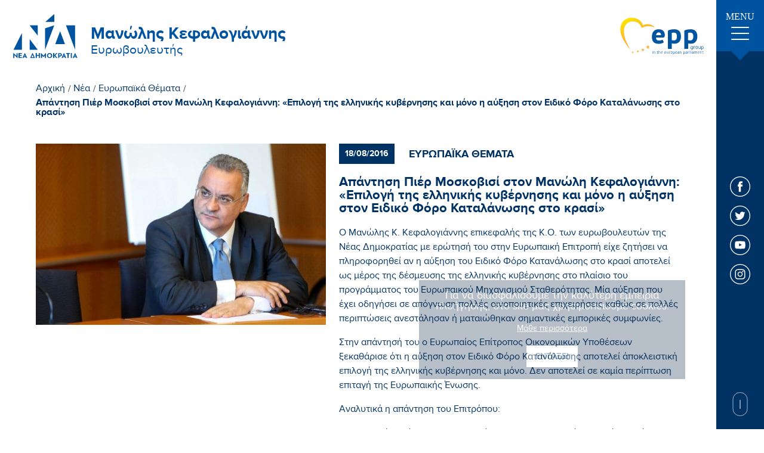

--- FILE ---
content_type: text/html; charset=UTF-8
request_url: https://www.kefalogiannis.gr/el/nea/eyrwpaika-8emata/apanthsh-pier-moskobisi-ston-manwlh-kefalogiannh-epilogh-ths-ellhnikhs-kybernhshs-kai-mono-h-ay3hsh-ston-eidiko-foro-katalanwshs-sto-krasi
body_size: 11540
content:
<!doctype html>
<!--[if lt IE 7]>      <html class="no-js lt-ie9 lt-ie8 lt-ie7"> <![endif]-->
<!--[if IE 7]>         <html class="no-js lt-ie9 lt-ie8"> <![endif]-->
<!--[if IE 8]>         <html class="no-js lt-ie9"> <![endif]-->
<!--[if gt IE 8]><!--> <html class="no-js" lang="el"> <!--<![endif]--><head>
        <meta charset="utf-8">
        <meta http-equiv="x-ua-compatible" content="ie=edge">
        <title>Απάντηση Πιέρ Μοσκοβισί στον Μανώλη Κεφαλογιάννη: «Επιλογή της ελληνικής κυβέρνησης και μόνο η αύξηση στον Ειδικό Φόρο Καταλάνωσης στο κρασί» | Μανώλης Κεφαλογιάννης</title>
        <meta name="description" content="Απάντηση Πιέρ Μοσκοβισί στον Μανώλη Κεφαλογιάννη: «Επιλογή της ελληνικής κυβέρνησης και μόνο η αύξηση στον Ειδικό Φόρο Καταλάνωσης στο κρασί» - 
Ο Μανώλης Κ. Κεφαλογιάννης επικεφαλής της Κ.Ο. των ευρωβουλευτών της Νέας Δημοκρατίας με ερώτησή του στην Ευρωπαική Επιτροπή είχε ζητήσει να πληροφορηθεί α...">
        <meta name="viewport" content="width=device-width, initial-scale=1.0" />
        
        <meta property="og:title" 			content="Απάντηση Πιέρ Μοσκοβισί στον Μανώλη Κεφαλογιάννη: «Επιλογή της ελληνικής κυβέρνησης και μόνο η αύξηση στον Ειδικό Φόρο Καταλάνωσης στο κρασί» | Μανώλης Κεφαλογιάννης"/>
	<meta property="fb:app_id" 			content="2614973965487794"/>
	<meta property="og:type"		 	content="website"/>
	<meta property="og:url" 			content="https://www.kefalogiannis.gr/el/apanthsh-pier-moskobisi-ston-manwlh-kefalogiannh-epilogh-ths-ellhnikhs-kybernhshs-kai-mono-h-ay3hsh-ston-eidiko-foro-katalanwshs-sto-krasi"/>
	<meta property="og:updated_time" 	content="2026-01-18 13:26:06" />

	<meta property="og:image"	 		content="https://static.kefalogiannis.gr/files/news/photo_5.jpg"/>
		
	<meta property="og:description" 	content="Απάντηση Πιέρ Μοσκοβισί στον Μανώλη Κεφαλογιάννη: «Επιλογή της ελληνικής κυβέρνησης και μόνο η αύξηση στον Ειδικό Φόρο Καταλάνωσης στο κρασί» - 
Ο Μανώλης Κ. Κεφαλογιάννης επικεφαλής της Κ.Ο. των ευρωβουλευτών της Νέας Δημοκρατίας με ερώτησή του στην Ευρωπαική Επιτροπή είχε ζητήσει να πληροφορηθεί α..."/>
	<meta property="og:site_name" 		content="www.kefalogiannis.gr"/>
	<meta property="og:locale" 			content="el_GR"/>        
        <link rel="canonical" href="https://www.kefalogiannis.gr/el/apanthsh-pier-moskobisi-ston-manwlh-kefalogiannh-epilogh-ths-ellhnikhs-kybernhshs-kai-mono-h-ay3hsh-ston-eidiko-foro-katalanwshs-sto-krasi" >

        <!--styles-->
        <link rel="stylesheet" href="https://www.kefalogiannis.gr/css/default.css?v9">
        <link rel="stylesheet" href="https://www.kefalogiannis.gr/css/min1000.css?v8" media='screen and (min-width: 1000px)'>
        <link rel="stylesheet" href="https://www.kefalogiannis.gr/css/min765max999.css?v8" media='screen and (min-width: 765px) and (max-width:999px)'>
        <link rel="stylesheet" href="https://www.kefalogiannis.gr/css/max764.css?v8" media='screen and (max-width: 764px)'>
        <link rel="stylesheet" href="https://www.kefalogiannis.gr/css/print.css?v8" type="text/css" media="print"/>
        
        <!-- Hamburger menu -->
        <link rel="stylesheet" href="https://www.kefalogiannis.gr/css/hamburgers.min.css">
        
        <!-- Arrow animation -->
        <link rel="stylesheet" href="https://www.kefalogiannis.gr/css/arrow_animation.css">
        
        
        
        <link rel="stylesheet" type="text/css" href="https://www.kefalogiannis.gr/js/viewer/dist/jquery.fancybox.min.css"/>        	<meta content="index, follow" name="robots" />
                
        <!--
 		 ___________________
		|					|
		| TELEPHONE			|
		|___________________|

		-->
        <meta name="format-detection" content="telephone=no">
    </head>
    <body>
	 	<!--
 		 ___________________
		|					|
		| FB POSTS			|
		|___________________|

		-->
	 	   	
   	
    	<!-- Global site tag (gtag.js) - Google Analytics -->
<script async src="https://www.googletagmanager.com/gtag/js?id=UA-72024419-56"></script>
<script>
  window.dataLayer = window.dataLayer || [];
  function gtag(){dataLayer.push(arguments);}
  gtag('js', new Date());

  gtag('config', 'UA-72024419-56');
</script>

<meta name="google-site-verification" content="xJ2Y76jHubSchXlVNdJi2__p5OgIyF6ABvdymxa4Kkg" />		
        <div id="body-wrapper">
             <!--
			 ___________________
			|					|
			| DIALOGS			|
			|___________________|

			-->
            <div class="dialog_box" id="dialog_box">
	<a class="dialog_close" id="dialog_close"><img src="https://www.kefalogiannis.gr/img/close.svg" alt="close" /></a>
	<div class="dialog_title">μήνυμα συστήματος</div>
    <div class="dialog_message" id="dialog_message"></div>
    <div id="myloader" title="μήνυμα συστήματος"></div>
    <input id="button_close" class="ok_button" name="OK" type="button" value="Εντάξει" />
</div>            
            <!--
			 ___________________
			|					|
			| HEADER			|
			|___________________|

			-->
            <header id="header"><div class="header-outer">
	<div class="header">

		<!--
		 _______________
		|				|
		|	LOGO		|
		|_______________|

		-->
		<a href="https://www.kefalogiannis.gr/" class="asBlock">
			<figure>
				<img src="https://www.kefalogiannis.gr//img/frontpage/nd-logo.svg" alt="Μανώλης Κεφαλογιάννης"/>
			</figure>

			<div>
				<span class="asBlock" id="logo-title">Μανώλης Κεφαλογιάννης</span>

				<span class="asBlock" id="logo-subtitle">Ευρωβουλευτής</span>
			</div>
		</a>

		<!--
		 _______________
		|				|
		|	EPP			|
		|_______________|

		-->
		<figure>
			<img src="https://www.kefalogiannis.gr//img/frontpage/epplogo.svg" alt="Μανώλης Κεφαλογιάννης"/>
		</figure>

		<!--
		 _______________
		|				|
		|	HAMBURGER	|
		|	MENU		|
		|_______________|

		-->
		<div id="menu-button-container-mob" class="dl-trigger mobileOnly">
			<div class="hamburger hamburger--emphatic" id="mobile_menu_button">
				<div class="hamburger-box">
					<div class="hamburger-inner"></div>
				</div>
			</div>
		</div>
		
		
	</div>
</div>


</header> 
            
            <!--
			 ___________________
			|					|
			| MENU				|
			|___________________|

			-->
				

<nav class="menu-container over1000menu notMobile">

	<div class="menu-ul">
		<!--
			 _______________
			|				|
			|	MENU CLOSE 	|
			|_______________|

		-->
		<div class="menu-close"></div>
		
		<!--
			 _______________
			|				|
			|	LINKS	 	|
			|_______________|

		-->
		<ul class="menu-ul-content">
			<!--
			 _______________
			|				|
			|	Initial		|
			|_______________|

			-->
			<li class="main-li initial-li">
				<a 	href="https://www.kefalogiannis.gr/" class="menu-link"><div class="menu-link-line"></div>Αρχικη</a>
			</li>


			<!--
			 _______________
			|				|
			|	Cms			|
			|_______________|

			-->
							<li class="main-li ">
					<a href="https://www.kefalogiannis.gr/el/biografiko"  class="menu-link  "><div class="menu-link-line"></div>Βιογραφικο</a>

									</li>
											<li class="main-li multimedia">
					<a 					style="width: 100%!important" class="menu-link multimedia  no-hover"><div class="menu-link-line"></div>Multimedia</a>

											<div class="dropdown-container">
													<!--
								 ___________________
								|					|
								|	LEVEL  1		|
								|	SUBMENU			|
								|___________________|
							-->
							<ul class="dropdown-content multimedia">
																	<li class="inner-li">
										<a href="https://www.kefalogiannis.gr/el/fwtografies"
										   class="dropdown-link"><div class="dropdown-link-line"></div>Φωτογραφίες</a>
									</li>
																	<li class="inner-li">
										<a href="https://www.kefalogiannis.gr/el/video"
										   class="dropdown-link"><div class="dropdown-link-line"></div>Video</a>
									</li>
															</ul>
												</div>
									</li>
											<li class="main-li contact">
					<a href="https://www.kefalogiannis.gr/el/epikoinwnia"  class="menu-link contact "><div class="menu-link-line"></div>Επικοινωνια</a>

									</li>
													
			<!--
			 _______________
			|				|
			|	News		|
			|_______________|

			-->
			<li class="main-li news-li">
								<a href="https://www.kefalogiannis.gr/el/nea" class="menu-link selected-menu-link"><div class="menu-link-line"></div>Νεα</a>
			
				<div class="dropdown-container">
					<ul class="dropdown-content">
													<li class="inner-li">
								<a 	href="https://www.kefalogiannis.gr/el/nea/prwtoboylies" class="dropdown-link "><div class="dropdown-link-line"></div>Πρωτοβουλίες</a>
							</li>
													<li class="inner-li">
								<a 	href="https://www.kefalogiannis.gr/el/nea/eyrwpaika-8emata" class="dropdown-link selected-dropdown-link"><div class="dropdown-link-line"></div>Ευρωπαϊκά Θέματα</a>
							</li>
													<li class="inner-li">
								<a 	href="https://www.kefalogiannis.gr/el/nea/krhth" class="dropdown-link "><div class="dropdown-link-line"></div>Κρήτη</a>
							</li>
													<li class="inner-li">
								<a 	href="https://www.kefalogiannis.gr/el/nea/ar8ra" class="dropdown-link "><div class="dropdown-link-line"></div>Άρθρα</a>
							</li>
													<li class="inner-li">
								<a 	href="https://www.kefalogiannis.gr/el/nea/synentey3eis" class="dropdown-link "><div class="dropdown-link-line"></div>Συνεντεύξεις</a>
							</li>
													<li class="inner-li">
								<a 	href="https://www.kefalogiannis.gr/el/nea/koinoboyleytikes-drasthriothtes" class="dropdown-link "><div class="dropdown-link-line"></div>Κοινοβουλευτικές Δραστηριότητες</a>
							</li>
											</ul>
				</div>
			</li>
		</ul>
		
		<!--
			 _______________
			|				|
			|	NEWSLETTER 	|
			|_______________|

		-->
		<div class="menu-newsletter">
			<span class="asBlock">Newsletter.</span>
			<span class="asBlock">Ενημερωθείτε για τις δράσεις μου</span>
			
			<!-- Inputs -->
			<div class="menu-input-container">
				<input name="menu-newsletter-input" id="menu-newsletter-input" type="text" placeholder="E-mail Address"/>
				<a id="menu-newsletter-submit-input"></a>
			</div>
			
			<div class="menu-newsletter-checkbox">
				<label class="newsletter-checkbox-label" id="menu-newsletter-accept-terms-label">
					<input name="menu-newsletter-accept-terms" type="checkbox" id="menu-newsletter-accept-terms-checkbox" value="0">
					<span class="newsletter-checkmark"></span>
				</label>

				<a href="https://www.kefalogiannis.gr/el/oroi-xrhshs" target="_blank" class="menu-checkbox-text">Αποδέχομαι την <span>πολιτική απορρήτου</span></a>
			</div>
		</div>
	</div>
	
	
	
	
	<div class="menu-outer">
		<div class="menu-initial">
			<!--
			 _______________
			|				|
			|	Hamburger 	|
			|	button		|
			|_______________|

			-->
			<div class="menu-button">
				<span>MENU</span>

				<div id="menu-button-container-mob-desktop" class="dl-trigger">
					<div class="hamburger" id="menu_button">
						<div class="hamburger-box">
							<div class="hamburger-inner"></div>
						</div>
					</div>
				</div>
			</div>
		</div>

		<!--
		 _______________
		|				|
		|	Socials 	|
		|_______________|

		-->
		<div class="menu-socials">
			<!-- FB -->
			<a href="https://www.facebook.com/Kefalogiannis.Man/" target="_blank" class="social-link"><svg xmlns="http://www.w3.org/2000/svg" width="34" height="34" viewBox="0 0 34 34"><style type="text/css">	.st10{fill:#FFFFFF;}.st11{fill-rule:evenodd;clip-rule:evenodd;fill:#FFFFFF;}</style><path class="st10" d="M17 0c4.7 0 8.9 1.9 12 5 3.1 3.1 5 7.3 5 12 0 4.7-1.9 8.9-5 12 -3.1 3.1-7.3 5-12 5 -4.7 0-8.9-1.9-12-5 -3.1-3.1-5-7.3-5-12 0-4.7 1.9-8.9 5-12C8.1 1.9 12.3 0 17 0L17 0zM28.1 5.9C25.2 3.1 21.3 1.3 17 1.3c-4.3 0-8.2 1.8-11.1 4.6C3.1 8.8 1.3 12.7 1.3 17c0 4.3 1.8 8.2 4.6 11.1 2.8 2.8 6.7 4.6 11.1 4.6 4.3 0 8.2-1.8 11.1-4.6 2.8-2.8 4.6-6.8 4.6-11.1C32.7 12.7 30.9 8.8 28.1 5.9L28.1 5.9z"/><path class="st11" d="M18.3 13.5v-1.4c0-0.7 0.4-0.8 0.8-0.8 0.3 0 1.9 0 1.9 0v-3h-2.7c-3 0-3.7 2.2-3.7 3.6v1.6h-1.7v2.1V17h1.8c0 3.9 0 8.7 0 8.7h3.5c0 0 0-4.8 0-8.7h2.6l0.1-1.4 0.2-2.1H18.3z"/></svg></a>

			<!-- TWITTER -->
			<a href="https://twitter.com/m_kefalogiannis?lang=el" target="_blank" class="social-link"><svg xmlns="http://www.w3.org/2000/svg" width="34" height="34" viewBox="0 0 34 34"><style type="text/css">	.st10{fill:#FFFFFF;}	.st11{fill-rule:evenodd;clip-rule:evenodd;fill:#FFFFFF;}</style><path class="st10" d="M17 0c4.7 0 8.9 1.9 12 5 3.1 3.1 5 7.3 5 12 0 4.7-1.9 8.9-5 12 -3.1 3.1-7.3 5-12 5 -4.7 0-8.9-1.9-12-5C1.9 26 0 21.7 0 17c0-4.7 1.9-9 5-12C8.1 1.9 12.3 0 17 0L17 0zM28.1 5.9C25.2 3.1 21.3 1.3 17 1.3c-4.3 0-8.2 1.8-11.1 4.6C3.1 8.8 1.3 12.7 1.3 17c0 4.3 1.8 8.2 4.6 11.1 2.8 2.8 6.7 4.6 11.1 4.6 4.3 0 8.2-1.8 11.1-4.6 2.8-2.8 4.6-6.8 4.6-11.1C32.7 12.7 30.9 8.8 28.1 5.9L28.1 5.9z"/><path class="st11" d="M25.7 11.7c-0.6 0.3-1.3 0.5-2 0.6 0.7-0.4 1.3-1.1 1.6-1.9 -0.7 0.4-1.5 0.7-2.3 0.9 -0.6-0.7-1.6-1.1-2.6-1.1 -2 0-3.6 1.6-3.6 3.5 0 0.3 0 0.5 0.1 0.8 -3-0.1-5.6-1.5-7.3-3.7C9.2 11.2 9 11.8 9 12.5c0 1.2 0.6 2.3 1.6 2.9 -0.6 0-1.1-0.2-1.6-0.4 0 0 0 0 0 0 0 0.5 0.1 0.9 0.2 1.3 0.4 1.1 1.4 1.9 2.6 2.2 -0.3 0.1-0.6 0.1-0.9 0.1 -0.2 0-0.5 0-0.7-0.1 0.5 1.4 1.8 2.4 3.3 2.4 -1.2 0.9-2.7 1.5-4.4 1.5 -0.3 0-0.6 0-0.9 0 1.6 1 3.5 1.6 5.5 1.6 5.6 0 9-3.9 9.9-7.9 0.2-0.7 0.2-1.4 0.2-2.1 0-0.2 0-0.3 0-0.5C24.6 13 25.2 12.4 25.7 11.7L25.7 11.7z"/></svg></a>

			<!-- YOUTUBE -->
			<a href="https://www.youtube.com/user/kefaloyannis" target="_blank" class="social-link"><svg xmlns="http://www.w3.org/2000/svg" width="34" height="34" viewBox="0 0 34 34"><style type="text/css">	.st10{fill:#FFFFFF;}	.st11{fill-rule:evenodd;clip-rule:evenodd;fill:#FFFFFF;}</style><path class="st10" d="M17 0c4.7 0 8.9 1.9 12 5 3.1 3.1 5 7.3 5 12 0 4.7-1.9 8.9-5 12 -3.1 3.1-7.3 5-12 5s-8.9-1.9-12-5c-3.1-3.1-5-7.3-5-12 0-4.7 1.9-8.9 5-12C8.1 1.9 12.3 0 17 0L17 0zM28.1 5.9C25.2 3.1 21.3 1.3 17 1.3S8.8 3.1 5.9 5.9C3.1 8.8 1.3 12.7 1.3 17c0 4.3 1.8 8.2 4.6 11.1 2.8 2.8 6.7 4.6 11.1 4.6s8.2-1.8 11.1-4.6c2.8-2.8 4.6-6.8 4.6-11.1C32.7 12.7 30.9 8.8 28.1 5.9L28.1 5.9z"/><path class="st11" d="M25.5 13.4c0 0-0.2-1.3-0.7-1.8 -0.7-0.7-1.4-0.7-1.7-0.8 -2.4-0.2-6.1-0.2-6.1-0.2h0c0 0-3.6 0-6.1 0.2 -0.3 0-1.1 0.1-1.7 0.8 -0.5 0.5-0.7 1.8-0.7 1.8s-0.2 1.5-0.2 2.9v0.2 1.2c0 1.5 0.2 2.9 0.2 2.9s0.2 1.3 0.7 1.8c0.7 0.7 1.5 0.7 1.9 0.8 1.4 0.1 5.9 0.2 5.9 0.2s3.6 0 6.1-0.2c0.3 0 1.1 0 1.7-0.8 0.5-0.6 0.7-1.8 0.7-1.8s0.2-1.4 0.2-2.9v-1.1 -0.3C25.7 14.8 25.5 13.4 25.5 13.4L25.5 13.4zM19.9 16.8l-4.7 2.5v-3.9 -1.2l2.1 1.2L19.9 16.8z"/></svg></a>

			<!-- INSTAGRAM -->
			<a href="https://www.instagram.com/kefalogiannis_manolis/" target="_blank" class="social-link"><svg xmlns="http://www.w3.org/2000/svg" width="34" height="34" viewBox="0 0 34 34"><style type="text/css">	.st10{fill:#FFFFFF;}</style><path class="st10" d="M17 0c4.7 0 9 1.9 12 5 3.1 3.1 5 7.3 5 12 0 4.7-1.9 8.9-5 12 -3.1 3.1-7.3 5-12 5 -4.7 0-8.9-1.9-12-5 -3.1-3.1-5-7.3-5-12 0-4.7 1.9-8.9 5-12C8.1 1.9 12.3 0 17 0L17 0zM28.1 5.9C25.2 3.1 21.3 1.3 17 1.3c-4.3 0-8.2 1.8-11.1 4.6C3.1 8.8 1.3 12.7 1.3 17c0 4.3 1.8 8.2 4.6 11.1 2.8 2.8 6.8 4.6 11.1 4.6 4.3 0 8.2-1.8 11.1-4.6 2.8-2.8 4.6-6.8 4.6-11.1C32.7 12.7 30.9 8.8 28.1 5.9L28.1 5.9z"/><path class="st10" d="M20.8 8.6h-7.6c-2.6 0-4.7 2.1-4.7 4.7v7.6c0 2.6 2.1 4.7 4.7 4.7h7.6c2.6 0 4.7-2.1 4.7-4.7v-7.6C25.4 10.7 23.3 8.6 20.8 8.6zM23.9 20.8c0 1.7-1.4 3.2-3.2 3.2h-7.6c-1.7 0-3.2-1.4-3.2-3.2v-7.6c0-1.7 1.4-3.2 3.2-3.2h7.6c1.7 0 3.2 1.4 3.2 3.2L23.9 20.8 23.9 20.8z"/><path class="st10" d="M17 12.7c-2.4 0-4.3 2-4.3 4.3 0 2.4 2 4.3 4.3 4.3s4.3-2 4.3-4.3C21.3 14.6 19.4 12.7 17 12.7zM17 19.9c-1.6 0-2.9-1.3-2.9-2.9 0-1.6 1.3-2.9 2.9-2.9 1.6 0 2.9 1.3 2.9 2.9C19.9 18.6 18.6 19.9 17 19.9z"/><path class="st10" d="M21.5 11.4c-0.3 0-0.6 0.1-0.8 0.3 -0.2 0.2-0.3 0.5-0.3 0.8 0 0.3 0.1 0.6 0.3 0.8 0.2 0.2 0.5 0.3 0.8 0.3 0.3 0 0.6-0.1 0.8-0.3 0.2-0.2 0.3-0.5 0.3-0.8 0-0.3-0.1-0.6-0.3-0.8C22.1 11.5 21.8 11.4 21.5 11.4z"/></svg></a>
		</div>


		<!--
		 _______________
		|				|
		|	Scroll Down	|
		|_______________|

		-->
		<div id="scroll-down">
			<a>
				<span></span>
			</a>
		</div>
	</div>
	
	
	
	<!--
	 _______________
	|				|
	|	GO TOP		|
	|_______________|

	-->
	<a class="scroll-to-top asBlock">
		<svg xmlns="http://www.w3.org/2000/svg" width="27" height="35" viewBox="28.5 2.5 27 35"><style type="text/css">.st0{fill:#FFFFFF;}</style><path class="st0" d="M53.3 16.2c0.4 0.4 1 0.4 1.4 0 0.2-0.2 0.3-0.5 0.3-0.7s-0.1-0.5-0.3-0.7l-12-12c-0.1-0.1-0.2-0.2-0.3-0.2 -0.2-0.1-0.5-0.1-0.8 0 -0.1 0.1-0.2 0.1-0.3 0.2l-12 12c-0.4 0.4-0.4 1 0 1.4 0.4 0.4 1 0.4 1.4 0L41 5.9v30.6c0 0.6 0.4 1 1 1 0.6 0 1-0.4 1-1V5.9L53.3 16.2z"/></svg>
	</a>
</nav>
            
		 	<!--
			 ___________________
			|					|
			| MOBILE MENU		|
			|___________________|

			-->
				

	
<div class="mobile-menu mobileOnly" id="mobileMenu">
	<ul>
	
	
		<!--
		 _______________
		|				|
		|	INITIAL		|
		|_______________|

		-->
		<li class="main-li initial-li">
			<a 	href="https://www.kefalogiannis.gr/" class="menu-link"><div class="menu-link-line"></div>Αρχικη</a>
		</li>
		
		<!--
		 _______________
		|				|
		|	Cms			|
		|_______________|

		-->
									<li class="main-li ">
					<a href="https://www.kefalogiannis.gr/el/biografiko"  class="menu-link  ">Βιογραφικο</a>

									</li>
												<li class="main-li multimedia">
					<a 					style="width: 100%!important" class="accordion menu-link multimedia ">Multimedia</a>

											<div class="dropdown-container panel">
													<!--
								 ___________________
								|					|
								|	LEVEL  1		|
								|	SUBMENU			|
								|___________________|
							-->
							<ul class="dropdown-content multimedia">
																	<li class="inner-li">
										<a href="https://www.kefalogiannis.gr/el/fwtografies"
										   class="dropdown-link"><div class="dropdown-link-line"></div>Φωτογραφίες</a>
									</li>
																	<li class="inner-li">
										<a href="https://www.kefalogiannis.gr/el/video"
										   class="dropdown-link"><div class="dropdown-link-line"></div>Video</a>
									</li>
															</ul>
												</div>
									</li>
																		
		<!--
		 _______________
		|				|
		|	News		|
		|_______________|

		-->
		<li class="main-li news-li">
						<a href="https://www.kefalogiannis.gr/el/nea" style="display: block;width: 50%" class="menu-link selected-menu-link">Νεα</a>
			
			<div class="accordion-button"></div>
			
			<div class="dropdown-container panel">
				<ul class="dropdown-content">
											<li class="inner-li">
							<a 	href="https://www.kefalogiannis.gr/el/nea/prwtoboylies" class="dropdown-link "><div class="dropdown-link-line"></div>Πρωτοβουλίες</a>
						</li>
											<li class="inner-li">
							<a 	href="https://www.kefalogiannis.gr/el/nea/eyrwpaika-8emata" class="dropdown-link selected-dropdown-link"><div class="dropdown-link-line"></div>Ευρωπαϊκά Θέματα</a>
						</li>
											<li class="inner-li">
							<a 	href="https://www.kefalogiannis.gr/el/nea/krhth" class="dropdown-link "><div class="dropdown-link-line"></div>Κρήτη</a>
						</li>
											<li class="inner-li">
							<a 	href="https://www.kefalogiannis.gr/el/nea/ar8ra" class="dropdown-link "><div class="dropdown-link-line"></div>Άρθρα</a>
						</li>
											<li class="inner-li">
							<a 	href="https://www.kefalogiannis.gr/el/nea/synentey3eis" class="dropdown-link "><div class="dropdown-link-line"></div>Συνεντεύξεις</a>
						</li>
											<li class="inner-li">
							<a 	href="https://www.kefalogiannis.gr/el/nea/koinoboyleytikes-drasthriothtes" class="dropdown-link "><div class="dropdown-link-line"></div>Κοινοβουλευτικές Δραστηριότητες</a>
						</li>
									</ul>
			</div>
		</li>
			
			
		<!--
		 _______________
		|				|
		|	CONTACT		|
		|_______________|

		-->
		<li class="main-li contact-li">
			<a 	href="https://www.kefalogiannis.gr/el/epikoinwnia" class="menu-link"><div class="menu-link-line"></div>Επικοινωνια</a>
		</li>	
		
	</ul>
</div>





            <!--
			 ___________________
			|					|
			| COOKIES			|
			|___________________|

			-->
			
	<div class="cookies-container">
		<!-- 
			 ___________________
			|					|
			|	MESSAGE			|
			|___________________|
		
		-->
		<span>Για να διασφαλίσουμε την καλύτερη εμπειρία πλοήγησης, στο site μας χρησιμοποιούμε cookies.</span>


		<!-- 
			 ___________________
			|					|
			|	LINK			|
			|___________________|
		
		-->
				<a href="https://www.kefalogiannis.gr/el/oroi-xrhshs" id="cookies-accept-link">Μάθε περισσότερα</a>
		
		<!-- 
			 ___________________
			|					|
			|	BUTTON			|
			|___________________|
		
		-->
		<button class="cookies-accept-button">Ενταξει</button>
	</div>


           
			<!--
			 ___________________
			|					|
			| SLIDER			|
			|___________________|

			-->     
			
			<!--
			 ___________________
			|					|
			| MAIN CONTENT		|
			|___________________|

			-->
			<div id="main-content"> 

<!--
	 ___________________
	|					|
	|	BREADCUMB		|
	|___________________|
-->
<div class="breadcumb">

    <!--
         ___________________
        |					|
        |	INITIAL			|
        |___________________|
    -->
    <a href="https://www.kefalogiannis.gr/" class="initial_breadcumb">Αρχική</a>
    <span>/</span>


    <!--
         ___________________
        |					|
        |	NEWS CMS		|
        |___________________|
    -->
    <a href="https://www.kefalogiannis.gr/el/nea"
       class="cms_breadcumb ">Νέα</a>
            <span>/</span>
        
    <!--
         ___________________
        |					|
        |	NEWS_CATEGORIES	|
        |___________________|
    -->
            <a  href="https://www.kefalogiannis.gr/el/nea/eyrwpaika-8emata" class="cms_breadcumb">Ευρωπαϊκά Θέματα</a>

        <span>/</span>
        
    <!--
         ___________________
        |					|
        |	CURRENT NEWS	|
        |	CATEGORY		|
        |___________________|
    -->
    <a href="https://www.kefalogiannis.gr/el/nea/apanthsh-pier-moskobisi-ston-manwlh-kefalogiannh-epilogh-ths-ellhnikhs-kybernhshs-kai-mono-h-ay3hsh-ston-eidiko-foro-katalanwshs-sto-krasi"
       class="cms_breadcumb  selected-breadcumb">Απάντηση Πιέρ Μοσκοβισί στον Μανώλη Κεφαλογιάννη: «Επιλογή της ελληνικής κυβέρνησης και μόνο η αύξηση στον Ειδικό Φόρο Καταλάνωσης στο κρασί»</a>

</div>


<!--
	 ___________________
	|					|
	|	NEWS 			|
	|	MAIN CONTENT	|
	|___________________|
-->
<div class="news-main-content">

    <!--
         ___________________
        |					|
        |	GALLERY			|
        |___________________|
    -->
    <div class="news-gallery">
                    <!--
                 ___________________
                |					|
                |	FIRST IMAGE		|
                |___________________|
            -->
            <picture class="bigImage">
                                <source srcset="https://www.kefalogiannis.gr/phpThumb/phpThumb.php?src=..%2F..%2Fstatic.kefalogiannis.gr%2Ffiles%2Fnews%2Fphoto_5.jpg&amp;w=800&amp;h=500&amp;zc=1&amp;hash=4e089805f9a9f3f1ffd2fdc4bd327d9d"
                        media="(min-width: 1000px)">
                <source srcset="https://www.kefalogiannis.gr/phpThumb/phpThumb.php?src=..%2F..%2Fstatic.kefalogiannis.gr%2Ffiles%2Fnews%2Fphoto_5.jpg&amp;w=600&amp;h=400&amp;zc=1&amp;hash=a610c0a63efdfb38dda70f1d5a9a94e2"
                        media="(min-width: 765px)">
                <source srcset="https://www.kefalogiannis.gr/phpThumb/phpThumb.php?src=..%2F..%2Fstatic.kefalogiannis.gr%2Ffiles%2Fnews%2Fphoto_5.jpg&amp;w=500&amp;h=300&amp;zc=1&amp;hash=8efb67e47443821fb4ef7ac3a7964a21"
                        media="(min-width: 480px)">
                <source srcset="https://www.kefalogiannis.gr/phpThumb/phpThumb.php?src=..%2F..%2Fstatic.kefalogiannis.gr%2Ffiles%2Fnews%2Fphoto_5.jpg&amp;w=450&amp;h=272&amp;zc=1&amp;hash=3be3237b28f539db7a5a396c04970f91"
                        media="(min-width: 360px)">
                <source srcset="https://www.kefalogiannis.gr/phpThumb/phpThumb.php?src=..%2F..%2Fstatic.kefalogiannis.gr%2Ffiles%2Fnews%2Fphoto_5.jpg&amp;w=450&amp;h=272&amp;zc=1&amp;hash=3be3237b28f539db7a5a396c04970f91"
                        media="(min-width: 0px)">
                <img srcset="https://www.kefalogiannis.gr/phpThumb/phpThumb.php?src=..%2F..%2Fstatic.kefalogiannis.gr%2Ffiles%2Fnews%2Fphoto_5.jpg&amp;w=800&amp;h=500&amp;zc=1&amp;hash=4e089805f9a9f3f1ffd2fdc4bd327d9d"
                     src="https://www.kefalogiannis.gr/phpThumb/phpThumb.php?src=..%2F..%2Fstatic.kefalogiannis.gr%2Ffiles%2Fnews%2Fphoto_5.jpg&amp;w=800&amp;h=500&amp;zc=1&amp;hash=4e089805f9a9f3f1ffd2fdc4bd327d9d"
                     alt="Μανώλης Κεφαλογιάννης Απάντηση Πιέρ Μοσκοβισί στον Μανώλη Κεφαλογιάννη: «Επιλογή της ελληνικής κυβέρνησης και μόνο η αύξηση στον Ειδικό Φόρο Καταλάνωσης στο κρασί»">
            </picture>

            <!--
                 ___________________
                |					|
                |	VIEWER THUMBS	|
                |___________________|
            -->
            <div class="news-gallery-thumbs">
                            </div>
                </div>


    <!--
         ___________________
        |					|
        |	DESCRIPTION		|
        |___________________|
    -->
    <div class="news-description">
        <!--
             ___________________
            |					|
            |	Date & Category	|
            |___________________|
        -->
        <div class="news-top">
            <span class="news-date">18/08/2016</span>
            <span class="category">Ευρωπαϊκα Θεματα</span>
        </div>

        <!--
             ___________________
            |					|
            |	Title			|
            |___________________|
        -->
        <div class="title">
            <span>Απάντηση Πιέρ Μοσκοβισί στον Μανώλη Κεφαλογιάννη: «Επιλογή της ελληνικής κυβέρνησης και μόνο η αύξηση στον Ειδικό Φόρο Καταλάνωσης στο κρασί»</span>
        </div>


        <!--
             ___________________
            |					|
            |	Description		|
            |___________________|
        -->
        <div class="description cmslinks">
            <div>
<p>Ο Μανώλης Κ. Κεφαλογιάννης επικεφαλής της Κ.Ο. των ευρωβουλευτών της Νέας Δημοκρατίας με ερώτησή του στην Ευρωπαική Επιτροπή είχε ζητήσει να πληροφορηθεί αν η αύξηση του Ειδικό Φόρο Κατανάλωσης στο κρασί αποτελεί ως μέρος της δέσμευσης της ελληνικής κυβέρνησης στο πλαίσιο του προγράμματος του Ευρωπαικού Μηχανισμού Σταθερότητας. Μία αύξηση που έχει οδηγήσει σε απόγνωση πολλές οινοποιητικές επιχειρήσεις καθώς σε πολλές περιπτώσεις ανεστάλησαν ή ματαιώθηκαν σημαντικές εμπορικές συμφωνίες.</p>
<p>Στην απάντησή του ο Ευρωπαίος Επίτροπος Οικονομικών Υποθέσεων ξεκαθάρισε ότι η αύξηση στον Ειδικό Φόρο Κατανάλωσης αποτελεί άποκλειστική επιλογή της ελληνικής κυβέρνησης και μόνο. Δεν αποτελεί σε καμία περίπτωση επιταγή της Ευρωπαικής Ένωσης.</p>
<p>Αναλυτικά η απάντηση του Επιτρόπου:</p>
<p>«Η ελληνική κυβέρνηση αντιμετωπίζει τις δημοσιονομικές προκλήσεις μέσω διάφορων μέτρων που ευνοούν την εξοικονόμηση πόρων. Τα ειδικά μέτρα που θέσπισε η κυβέρνηση, ενώ εξετάζονται ως μέρος των δεσμεύσεων που έχει αναλάβει στο πλαίσιο του προγράμματος του Ευρωπαϊκού Μηχανισμού Σταθερότητας, εξακολουθούν να υπάγονται στην αρμοδιότητα της κυβέρνησης.</p>
<p>Τα κράτη μέλη οφείλουν να τηρούν τους ελάχιστους συντελεστές του ειδικού φόρου κατανάλωσης που καθορίζονται στην οδηγία 92/84/ΕΟΚ του Συμβουλίου (οδηγία περί συντελεστών). Η οδηγία 92/84 ορίζει για τον οίνο μηδενικό ελάχιστο συντελεστή. Επιπλέον, η οδηγία 92/83 προβλέπει ότι τα κράτη μέλη μπορούν να απαλλάσσουν από τους ειδικούς φόρους κατανάλωσης τον οίνο που παράγεται από ιδιώτη και καταναλώνεται από τον ίδιο τον παραγωγό, τα μέλη της οικογενείας του ή τους προσκεκλημένους του, εφόσον δεν μεσολαβεί πώληση.»</p></div>
        </div>


        <!--
             ___________________
            |					|
            |	Bottom Info		|
            |___________________|
        -->
        <div class="bottom-bar">
            <div class="socials">
                <!-- TEXT -->
                <span>Κοινοποιήστε:</span>

                <!-- FB LINK -->
                <div id="fb-root"></div>
                <script async defer crossorigin="anonymous"
                        src="https://connect.facebook.net/el_GR/sdk.js#xfbml=1&version=v5.0"></script>
                <div class="fb-share-button" data-href="https://www.kefalogiannis.gr/el/apanthsh-pier-moskobisi-ston-manwlh-kefalogiannh-epilogh-ths-ellhnikhs-kybernhshs-kai-mono-h-ay3hsh-ston-eidiko-foro-katalanwshs-sto-krasi" data-layout="button_count"
                     data-size="small">
                    <a aria-label="Click to share on Facebook" target="_blank"
                       href="https://www.facebook.com/sharer/sharer.php?u=https://www.kefalogiannis.gr/el/apanthsh-pier-moskobisi-ston-manwlh-kefalogiannh-epilogh-ths-ellhnikhs-kybernhshs-kai-mono-h-ay3hsh-ston-eidiko-foro-katalanwshs-sto-krasi"
                       class="fb-xfbml-parse-ignore fb fb-share-btn sharebutton sharebutton--fb">
                        <svg xmlns="http://www.w3.org/2000/svg" width="29" height="29" viewBox="0 0 29 29">
                            <style type="text/css"> .st70 {fill: #365799;}
                                .st71 {fill-rule: evenodd;clip-rule: evenodd;fill: #FFFFFF;}</style>
                            <circle class="st70" cx="14.5" cy="14.5" r="14.5"/>
                            <path class="st71"
                                  d="M15.6 11.5v-1.2c0-0.6 0.4-0.7 0.7-0.7 0.3 0 1.7 0 1.7 0V7h-2.3c-2.6 0-3.2 1.9-3.2 3.1v1.4H11v1.8 1.2h1.5c0 3.4 0 7.5 0 7.5h3c0 0 0-4.2 0-7.5h2.2l0.1-1.2 0.2-1.8H15.6z"/>
                        </svg>
                    </a>
                </div>

                <!-- TWITTER LINK -->
                <a class="twitter tw-share-btn sharebutton"
                   href="http://twitter.com/share?text=Απάντηση_Πιέρ_Μοσκοβισί_στον_Μανώλη_Κεφαλογιάννη:_«Επιλογή_της_ελληνικής_κυβέρνησης_και_μόνο_η_αύξηση_στον_Ειδικό_Φόρο_Καταλάνωσης_στο_κρασί»&url=https://www.kefalogiannis.gr/el/apanthsh-pier-moskobisi-ston-manwlh-kefalogiannh-epilogh-ths-ellhnikhs-kybernhshs-kai-mono-h-ay3hsh-ston-eidiko-foro-katalanwshs-sto-krasi1">
                    <svg xmlns="http://www.w3.org/2000/svg" width="29" height="29" viewBox="0 0 29 29">
                        <style type="text/css">    .st80 {fill: #1DA1F2;}
                            .st81 {fill-rule: evenodd;clip-rule: evenodd;fill: #FFFFFF;}</style>
                        <circle class="st80" cx="14.5" cy="14.5" r="14.4"/>
                        <path class="st81"
                              d="M20.5 10.9c-0.4 0.2-0.9 0.3-1.4 0.4 0.5-0.3 0.9-0.8 1.1-1.3 -0.5 0.3-1 0.5-1.6 0.6 -0.4-0.5-1.1-0.8-1.8-0.8 -1.3 0-2.4 1.1-2.4 2.4 0 0.2 0 0.4 0.1 0.5 -2-0.1-3.8-1.1-5-2.5C9.2 10.5 9 10.9 9 11.4c0 0.8 0.4 1.6 1.1 2 -0.4 0-0.8-0.1-1.1-0.3 0 0 0 0 0 0 0 0.3 0.1 0.6 0.2 0.9 0.3 0.8 1 1.3 1.8 1.5 -0.2 0.1-0.4 0.1-0.6 0.1 -0.2 0-0.3 0-0.5-0.1 0.3 1 1.2 1.7 2.3 1.7 -0.8 0.6-1.9 1-3 1 -0.2 0-0.4 0-0.6 0 1.1 0.7 2.4 1.1 3.7 1.1 3.8 0 6.2-2.6 6.8-5.4 0.1-0.5 0.2-1 0.2-1.5 0-0.1 0-0.2 0-0.3C19.7 11.8 20.1 11.3 20.5 10.9L20.5 10.9z"/>
                    </svg>
                </a>

                <!-- EMAIL LINK -->
                <a aria-label="Μοιράσου μέσω e-mail"
                   href="mailto:?subject=Απάντηση Πιέρ Μοσκοβισί στον Μανώλη Κεφαλογιάννη: «Επιλογή της ελληνικής κυβέρνησης και μόνο η αύξηση στον Ειδικό Φόρο Καταλάνωσης στο κρασί»&body=https://www.kefalogiannis.gr/el/apanthsh-pier-moskobisi-ston-manwlh-kefalogiannh-epilogh-ths-ellhnikhs-kybernhshs-kai-mono-h-ay3hsh-ston-eidiko-foro-katalanwshs-sto-krasi"
                   class="sharebutton--email">
                    <svg xmlns="http://www.w3.org/2000/svg" width="30" height="30" viewBox="0 0 30 30">
                        <style type="text/css">
                            .st142{fill:#333333;}
                            .st143{fill:#FFFFFF;}
                        </style>
                        <circle class="st142" cx="15" cy="15" r="15"/>
                        <path class="st143"
                              d="M9.3 11.2c1.6 1.4 4.5 3.8 5.4 4.6 0.1 0.1 0.2 0.2 0.4 0.2 0.1 0 0.2-0.1 0.4-0.2 0.9-0.8 3.7-3.2 5.4-4.6 0.1-0.1 0.1-0.2 0-0.3 -0.2-0.2-0.5-0.4-0.8-0.4H10c-0.3 0-0.6 0.1-0.8 0.4C9.1 11 9.1 11.1 9.3 11.2z"/>
                        <path class="st143"
                              d="M20.9 12c-0.1 0-0.2 0-0.3 0 -1.8 1.5-4.2 3.5-4.9 4.2 -0.4 0.4-1 0.4-1.4 0 -0.8-0.7-3.4-2.9-4.9-4.2 -0.1-0.1-0.2-0.1-0.3 0C9.1 12 9 12.1 9 12.2v6.3c0 0.6 0.4 1 1 1h10c0.6 0 1-0.4 1-1v-6.3C21 12.1 20.9 12 20.9 12z"/>
                    </svg>
                </a>

                <!-- PRINT -->
                <a aria-label="Εκτύπωσε τη σελίδα"
                   class="printPage">
                    <svg xmlns="http://www.w3.org/2000/svg" width="30" height="30" viewBox="0 0 30 30">
                        <style type="text/css">
                            .st144{fill:#555555;}
                            .st145{fill:#FFFFFF;}
                        </style>
                        <circle class="st144" cx="15" cy="15" r="15"/>
                        <path class="st145" d="M18.9 11.3v-0.6c0-1-0.8-1.8-1.8-1.8h-4.3c-1 0-1.8 0.8-1.8 1.8v0.6H18.9z"/>
                        <path class="st145"
                              d="M11.8 16.5v2.9 0.6 0.4c0 0.4 0.3 0.7 0.7 0.7h5c0.4 0 0.7-0.3 0.7-0.7v-0.4 -0.6 -2.9H11.8zM15.9 19.5h-1.9c-0.2 0-0.4-0.2-0.4-0.4s0.2-0.4 0.4-0.4h1.9c0.2 0 0.4 0.2 0.4 0.4S16.1 19.5 15.9 19.5zM15.9 18h-1.9c-0.2 0-0.4-0.2-0.4-0.4s0.2-0.4 0.4-0.4h1.9c0.2 0 0.4 0.2 0.4 0.4S16.1 18 15.9 18z"/>
                        <path class="st145"
                              d="M19.2 12h-8.5c-1 0-1.8 0.8-1.8 1.8v2.8c0 1 0.8 1.8 1.8 1.8h0.3v-1.9h-0.2c-0.2 0-0.4-0.2-0.4-0.4s0.2-0.4 0.4-0.4h0.6 7.1 0.6c0.2 0 0.4 0.2 0.4 0.4s-0.2 0.4-0.4 0.4h-0.2v1.9h0.3c1 0 1.8-0.8 1.8-1.8v-2.8C21 12.8 20.2 12 19.2 12zM12 14.2h-1.1c-0.2 0-0.4-0.2-0.4-0.4s0.2-0.4 0.4-0.4H12c0.2 0 0.4 0.2 0.4 0.4S12.2 14.2 12 14.2z"/>
                    </svg>
                </a>
            </div>

                    </div>
    </div>

</div>


<!--
	 ___________________
	|					|
	|	ARROWS			|
	|___________________|
-->
<div class="news-prev-next-links-container">
            <a class="custom-arrow-left" href="https://www.kefalogiannis.gr/el/eyrwpaika-8emata/to-parwn-edwse-o-manwlhs-k-kefalogiannhs-sthn-ekdhlwsh-timhs-kai-mnhmhs-twn-27-ekteles8entwn-katoikwn-toy-sokara">
            <svg xmlns="http://www.w3.org/2000/svg" width="18" height="20" viewBox="15 2.4 58 46.6">
                <style type="text/css">.st50 {fill: #00203F;}</style>
                <polygon class="st50"
                         points="42 44.1 27.6 29 73 29 73 22.4 27.6 22.4 42 7.3 37.3 2.4 15 25.7 37.3 49 "/>
            </svg>Προηγούμενο νέο</a>
                <a class="custom-arrow-right" href="https://www.kefalogiannis.gr/el/eyrwpaika-8emata/apanthsh-pier-moskobisi-ston-manwlh-kefalogiannh-h-katarghsh-toy-meiwmenoy-syntelesth-f-p-a-sta-nhsia-apotelei-epilogh-ths-ellhnikhs-kybernhshs-kai-mono">Επόμενο νέο            <svg xmlns="http://www.w3.org/2000/svg" width="18" height="20" viewBox="15 2.4 58 46.6">
                <style type="text/css">.st50 {fill: #00203F;}</style>
                <polygon class="st50"
                         points="46 7.3 60.4 22.4 15 22.4 15 29 60.4 29 46 44.1 50.7 49 73 25.7 50.7 2.4 "/>
            </svg>
        </a>
        </div>			</div>

			<!--
			 ___________________
			|					|
			| FOOTER			|
			|___________________|

			-->
			<footer id="footer"> 

<div class="footer-top">
	<div class="footer-top-inner">
		
		<!-- 
		 ___________________
		|					|
		|	LOGO			|
		|___________________|

		-->
		<div class="logo">
			<a href="https://www.kefalogiannis.gr/" class="asBlock">
				<figure>
					<img src="https://www.kefalogiannis.gr//img/frontpage/nd-footer-logo.svg" alt="Μανώλης Κεφαλογιάννης"/>
				</figure>

				<div>
					<span class="asBlock" id="footer-logo-title">Μανώλης Κεφαλογιάννης</span>

					<span class="asBlock" id="footer-logo-subtitle">Ευρωβουλευτής</span>
				</div>
			</a>
			
			
			<!--
			 _______________
			|				|
			|	Socials 	|
			|_______________|

			-->
			<div class="footer-socials">
				<!-- FB -->
				<a href="https://www.facebook.com/Kefalogiannis.Man/" target="_blank" class="social-link"><svg xmlns="http://www.w3.org/2000/svg" width="34" height="34" viewBox="0 0 34 34"><style type="text/css">	.st10{fill:#FFFFFF;}.st11{fill-rule:evenodd;clip-rule:evenodd;fill:#FFFFFF;}</style><path class="st10" d="M17 0c4.7 0 8.9 1.9 12 5 3.1 3.1 5 7.3 5 12 0 4.7-1.9 8.9-5 12 -3.1 3.1-7.3 5-12 5 -4.7 0-8.9-1.9-12-5 -3.1-3.1-5-7.3-5-12 0-4.7 1.9-8.9 5-12C8.1 1.9 12.3 0 17 0L17 0zM28.1 5.9C25.2 3.1 21.3 1.3 17 1.3c-4.3 0-8.2 1.8-11.1 4.6C3.1 8.8 1.3 12.7 1.3 17c0 4.3 1.8 8.2 4.6 11.1 2.8 2.8 6.7 4.6 11.1 4.6 4.3 0 8.2-1.8 11.1-4.6 2.8-2.8 4.6-6.8 4.6-11.1C32.7 12.7 30.9 8.8 28.1 5.9L28.1 5.9z"/><path class="st11" d="M18.3 13.5v-1.4c0-0.7 0.4-0.8 0.8-0.8 0.3 0 1.9 0 1.9 0v-3h-2.7c-3 0-3.7 2.2-3.7 3.6v1.6h-1.7v2.1V17h1.8c0 3.9 0 8.7 0 8.7h3.5c0 0 0-4.8 0-8.7h2.6l0.1-1.4 0.2-2.1H18.3z"/></svg></a>

				<!-- TWITTER -->
				<a href="https://twitter.com/m_kefalogiannis?lang=el" target="_blank" class="social-link"><svg xmlns="http://www.w3.org/2000/svg" width="34" height="34" viewBox="0 0 34 34"><style type="text/css">	.st10{fill:#FFFFFF;}	.st11{fill-rule:evenodd;clip-rule:evenodd;fill:#FFFFFF;}</style><path class="st10" d="M17 0c4.7 0 8.9 1.9 12 5 3.1 3.1 5 7.3 5 12 0 4.7-1.9 8.9-5 12 -3.1 3.1-7.3 5-12 5 -4.7 0-8.9-1.9-12-5C1.9 26 0 21.7 0 17c0-4.7 1.9-9 5-12C8.1 1.9 12.3 0 17 0L17 0zM28.1 5.9C25.2 3.1 21.3 1.3 17 1.3c-4.3 0-8.2 1.8-11.1 4.6C3.1 8.8 1.3 12.7 1.3 17c0 4.3 1.8 8.2 4.6 11.1 2.8 2.8 6.7 4.6 11.1 4.6 4.3 0 8.2-1.8 11.1-4.6 2.8-2.8 4.6-6.8 4.6-11.1C32.7 12.7 30.9 8.8 28.1 5.9L28.1 5.9z"/><path class="st11" d="M25.7 11.7c-0.6 0.3-1.3 0.5-2 0.6 0.7-0.4 1.3-1.1 1.6-1.9 -0.7 0.4-1.5 0.7-2.3 0.9 -0.6-0.7-1.6-1.1-2.6-1.1 -2 0-3.6 1.6-3.6 3.5 0 0.3 0 0.5 0.1 0.8 -3-0.1-5.6-1.5-7.3-3.7C9.2 11.2 9 11.8 9 12.5c0 1.2 0.6 2.3 1.6 2.9 -0.6 0-1.1-0.2-1.6-0.4 0 0 0 0 0 0 0 0.5 0.1 0.9 0.2 1.3 0.4 1.1 1.4 1.9 2.6 2.2 -0.3 0.1-0.6 0.1-0.9 0.1 -0.2 0-0.5 0-0.7-0.1 0.5 1.4 1.8 2.4 3.3 2.4 -1.2 0.9-2.7 1.5-4.4 1.5 -0.3 0-0.6 0-0.9 0 1.6 1 3.5 1.6 5.5 1.6 5.6 0 9-3.9 9.9-7.9 0.2-0.7 0.2-1.4 0.2-2.1 0-0.2 0-0.3 0-0.5C24.6 13 25.2 12.4 25.7 11.7L25.7 11.7z"/></svg></a>

				<!-- YOUTUBE -->
				<a href="https://www.youtube.com/user/kefaloyannis" target="_blank" class="social-link"><svg xmlns="http://www.w3.org/2000/svg" width="34" height="34" viewBox="0 0 34 34"><style type="text/css">	.st10{fill:#FFFFFF;}	.st11{fill-rule:evenodd;clip-rule:evenodd;fill:#FFFFFF;}</style><path class="st10" d="M17 0c4.7 0 8.9 1.9 12 5 3.1 3.1 5 7.3 5 12 0 4.7-1.9 8.9-5 12 -3.1 3.1-7.3 5-12 5s-8.9-1.9-12-5c-3.1-3.1-5-7.3-5-12 0-4.7 1.9-8.9 5-12C8.1 1.9 12.3 0 17 0L17 0zM28.1 5.9C25.2 3.1 21.3 1.3 17 1.3S8.8 3.1 5.9 5.9C3.1 8.8 1.3 12.7 1.3 17c0 4.3 1.8 8.2 4.6 11.1 2.8 2.8 6.7 4.6 11.1 4.6s8.2-1.8 11.1-4.6c2.8-2.8 4.6-6.8 4.6-11.1C32.7 12.7 30.9 8.8 28.1 5.9L28.1 5.9z"/><path class="st11" d="M25.5 13.4c0 0-0.2-1.3-0.7-1.8 -0.7-0.7-1.4-0.7-1.7-0.8 -2.4-0.2-6.1-0.2-6.1-0.2h0c0 0-3.6 0-6.1 0.2 -0.3 0-1.1 0.1-1.7 0.8 -0.5 0.5-0.7 1.8-0.7 1.8s-0.2 1.5-0.2 2.9v0.2 1.2c0 1.5 0.2 2.9 0.2 2.9s0.2 1.3 0.7 1.8c0.7 0.7 1.5 0.7 1.9 0.8 1.4 0.1 5.9 0.2 5.9 0.2s3.6 0 6.1-0.2c0.3 0 1.1 0 1.7-0.8 0.5-0.6 0.7-1.8 0.7-1.8s0.2-1.4 0.2-2.9v-1.1 -0.3C25.7 14.8 25.5 13.4 25.5 13.4L25.5 13.4zM19.9 16.8l-4.7 2.5v-3.9 -1.2l2.1 1.2L19.9 16.8z"/></svg></a>

				<!-- INSTAGRAM -->
				<a href="https://www.instagram.com/kefalogiannis_manolis/" target="_blank" class="social-link"><svg xmlns="http://www.w3.org/2000/svg" width="34" height="34" viewBox="0 0 34 34"><style type="text/css">	.st10{fill:#FFFFFF;}</style><path class="st10" d="M17 0c4.7 0 9 1.9 12 5 3.1 3.1 5 7.3 5 12 0 4.7-1.9 8.9-5 12 -3.1 3.1-7.3 5-12 5 -4.7 0-8.9-1.9-12-5 -3.1-3.1-5-7.3-5-12 0-4.7 1.9-8.9 5-12C8.1 1.9 12.3 0 17 0L17 0zM28.1 5.9C25.2 3.1 21.3 1.3 17 1.3c-4.3 0-8.2 1.8-11.1 4.6C3.1 8.8 1.3 12.7 1.3 17c0 4.3 1.8 8.2 4.6 11.1 2.8 2.8 6.8 4.6 11.1 4.6 4.3 0 8.2-1.8 11.1-4.6 2.8-2.8 4.6-6.8 4.6-11.1C32.7 12.7 30.9 8.8 28.1 5.9L28.1 5.9z"/><path class="st10" d="M20.8 8.6h-7.6c-2.6 0-4.7 2.1-4.7 4.7v7.6c0 2.6 2.1 4.7 4.7 4.7h7.6c2.6 0 4.7-2.1 4.7-4.7v-7.6C25.4 10.7 23.3 8.6 20.8 8.6zM23.9 20.8c0 1.7-1.4 3.2-3.2 3.2h-7.6c-1.7 0-3.2-1.4-3.2-3.2v-7.6c0-1.7 1.4-3.2 3.2-3.2h7.6c1.7 0 3.2 1.4 3.2 3.2L23.9 20.8 23.9 20.8z"/><path class="st10" d="M17 12.7c-2.4 0-4.3 2-4.3 4.3 0 2.4 2 4.3 4.3 4.3s4.3-2 4.3-4.3C21.3 14.6 19.4 12.7 17 12.7zM17 19.9c-1.6 0-2.9-1.3-2.9-2.9 0-1.6 1.3-2.9 2.9-2.9 1.6 0 2.9 1.3 2.9 2.9C19.9 18.6 18.6 19.9 17 19.9z"/><path class="st10" d="M21.5 11.4c-0.3 0-0.6 0.1-0.8 0.3 -0.2 0.2-0.3 0.5-0.3 0.8 0 0.3 0.1 0.6 0.3 0.8 0.2 0.2 0.5 0.3 0.8 0.3 0.3 0 0.6-0.1 0.8-0.3 0.2-0.2 0.3-0.5 0.3-0.8 0-0.3-0.1-0.6-0.3-0.8C22.1 11.5 21.8 11.4 21.5 11.4z"/></svg></a>
			</div>
		</div>
		
		<!-- 
		 ___________________
		|					|
		|	STORES			|
		|___________________|

		-->
		<div class="footer-stores">
			<!-- 
			 ___________________
			|					|
			|	STORE #1		|
			|___________________|

			-->
			<div class="store">
				<div class="paddingbottom"><span class="title asBlock">Βρυξέλλες</span></div>

				<span class="asBlock address">Parlement européen  Bât. Altiero Spinelli 08E165 60,  rue Wiertz / Wiertzstraat 60 B-1047 Bruxelles/Brussel</span>
				<a class="phone" href="tel:+32(0)22845570">+32(0)2 28 45570</a>
				<a class="phone" href="tel:+32(0)22849570">+32(0)2 28 49570</a>
				<a class="phone" href="tel:"></a>
			</div>

			<!-- 
			 ___________________
			|					|
			|	STORE #2		|
			|___________________|

			-->
			<div class="store" id="substore">
				<div class="paddingbottom"><span class="title asBlock">Αθήνα</span></div>

				<span class="asBlock address">Βαλαωρίτου 9A, Aθήνα 106 71</span>
				<a class="phone" href="tel:(+30)2103609306">(+30) 210 36 09 306</a>
				<a class="phone" href="tel:(+30)2103644752">(+30) 210 36 44 752</a>
				<a class="phone" href="tel:(+30)2103640863">(+30) 210 36 40 863</a>
			</div>

			<!-- 
			 ___________________
			|					|
			|	STORE #3		|
			|___________________|

			-->
			<div class="store" id="second-substore">
				<div class="paddingbottom"><span class="title asBlock">Ηράκλειο</span></div>

				<span class="asBlock address">Δημοκρατίας 55, Ηράκλειο 71306</span>
				<a class="phone" href="tel:(+30)2810220327">(+30) 2810 22 03 27</a>
				<a class="phone" href="tel:(+30)2810221811">(+30) 2810 22 18 11</a>
				<a class="phone" href="tel:"></a>
			</div>
		</div>
		
	</div>
</div>

<div class="footer-bottom">
	<span class="asBlock copyright-footer">&copy;Μανωλης Κεφαλογιαννης | Manolis Kefalogiannis 2019 - 2026</span>
	
	<a href="https://www.specialone.gr/" target="_blank" title="Specialone - Κατασκευή και Προώθηση Ιστοσελίδων" class="asBlock">
		<img src="https://www.kefalogiannis.gr/img/specialone_el.svg" alt="Specialone - Κατασκευή και Προώθηση Ιστοσελίδων"/>
	</a>
</div>




</footer>
            
        </div>
        
        
        
        
        <!--
		 ___________________
		|					|
		| SCRIPTS (default)	|
		|___________________|

		-->
        <script src="https://www.kefalogiannis.gr/js/vendor/modernizr-3.5.0.min.js"></script>
        <script src="https://www.kefalogiannis.gr/js/jquery-3.3.1.min.js"></script>
        <script src="https://www.kefalogiannis.gr/js/main.js"></script>
               	<script async src="https://platform.twitter.com/widgets.js"></script>
        
        <!--
		 ___________________
		|					|
		| NEWSLETTER		|
		|___________________|

		-->
        <script>
var enableSubmit 		= 1;
var menuEnableSubmit	= 1;
	
/* 
	 _______________________
	|						|
	|	MAKE CHECKBOX (ES)	|
	|	CHECKED 			|
	|_______________________|
*/		
$(document).on('click', "#newsletter-accept-terms-checkbox", function(){
	
	if ( $("#newsletter-accept-terms-checkbox").is(':checked') )
		$("#newsletter-accept-terms-checkbox").val(1);
	else
		$("#newsletter-accept-terms-checkbox").val(0);
});	
$(document).on('click', "#menu-newsletter-accept-terms-checkbox", function(){
	
	if ( $("#menu-newsletter-accept-terms-checkbox").is(':checked') )
		$("#menu-newsletter-accept-terms-checkbox").val(1);
	else
		$("#menu-newsletter-accept-terms-checkbox").val(0);
});		
	
	
/* 
	 _______________________
	|						|
	|	GRAB NEWSLETTER(S)	|
	|	USER-INPUT			|
	|_______________________|
*/
$(document).on('click', '#newsletter-submit-input', function() {
		
	var url = 'https://www.kefalogiannis.gr/';

	if (enableSubmit)
	{
		enableSubmit = 0;
		
		$.post("https://www.kefalogiannis.gr/js/ajax_validation/newsletter_validation.php",{
			email:$('#newsletter-input').val(),acceptTerms:$('#newsletter-accept-terms-checkbox').val(),url:url} ,function(data) 
		{
			console.log("Newsletter form reply: " + data);

			if( data == 'w_format' )
			{
				$("#dialog_box").addClass( "dialog_box_show" );
				$("#dialog_message").html('');
				$("#myloader").fadeIn(10);
				$("#myloader").fadeOut(10);
				$("#dialog_message").fadeOut(10).html('Συμπληρώστε σωστά το e-mail σας').fadeIn(500);
				$('#newsletter-input').val('');
			}
			else if( data == 'required' )
			{
				$("#dialog_box").addClass( "dialog_box_show" );
				$("#dialog_message").html('');
				$("#myloader").fadeIn(10);
				$("#myloader").fadeOut(10);
				$("#dialog_message").fadeOut(10).html('Παρακαλούμε συμπληρώστε όλα τα υποχρεωτικά (*) πεδία').fadeIn(500);
			}
			else if ( data == 'terms-required')
			{
				$("#dialog_box").addClass( "dialog_box_show" );
				$("#dialog_message").html('');
				$("#myloader").fadeIn(10);
				$("#myloader").fadeOut(10);
				$("#dialog_message").fadeOut(10).html('Παρακαλούμε αποδεχθείτε τους όρους χρήσης.').fadeIn(500);
			}
			else if ( data == 'already-signed' )
			{
				$("#dialog_box").addClass( "dialog_box_show" );
				$("#dialog_message").html('');
				$("#myloader").fadeIn(10);
				$("#myloader").fadeOut(10);
				$("#dialog_message").fadeOut(10).html('Είστε ήδη εγγεγραμμένος στο Newsletter μας.').fadeIn(500);
			}
			else if ( data == 'success' )
			{
				location.href = "https://www.kefalogiannis.gr/el/newsletter_success";
			}
		});
	}
	
	setTimeout(function(){
			enableSubmit = 1;
		}, 2500);
	
	return false;
});	
$(document).on('click', '#menu-newsletter-submit-input', function() {
		
	var url = 'https://www.kefalogiannis.gr/';

	if (menuEnableSubmit)
	{
		menuEnableSubmit = 0;
		
		$.post("https://www.kefalogiannis.gr/js/ajax_validation/newsletter_validation.php",{
			email:$('#menu-newsletter-input').val(),acceptTerms:$('#menu-newsletter-accept-terms-checkbox').val(),url:url} ,function(data) 
		{
			console.log("Newsletter form reply: " + data);

			if( data == 'w_format' )
			{
				$("#dialog_box").addClass( "dialog_box_show" );
				$("#dialog_message").html('');
				$("#myloader").fadeIn(10);
				$("#myloader").fadeOut(10);
				$("#dialog_message").fadeOut(10).html('Συμπληρώστε σωστά το e-mail σας').fadeIn(500);
				$('#menu-newsletter-input').val('');
			}
			else if( data == 'required' )
			{
				$("#dialog_box").addClass( "dialog_box_show" );
				$("#dialog_message").html('');
				$("#myloader").fadeIn(10);
				$("#myloader").fadeOut(10);
				$("#dialog_message").fadeOut(10).html('Παρακαλούμε συμπληρώστε όλα τα υποχρεωτικά (*) πεδία').fadeIn(500);
			}
			else if ( data == 'terms-required')
			{
				$("#dialog_box").addClass( "dialog_box_show" );
				$("#dialog_message").html('');
				$("#myloader").fadeIn(10);
				$("#myloader").fadeOut(10);
				$("#dialog_message").fadeOut(10).html('Παρακαλούμε αποδεχθείτε τους όρους χρήσης.').fadeIn(500);
			}
			else if ( data == 'already-signed' )
			{
				$("#dialog_box").addClass( "dialog_box_show" );
				$("#dialog_message").html('');
				$("#myloader").fadeIn(10);
				$("#myloader").fadeOut(10);
				$("#dialog_message").fadeOut(10).html('Είστε ήδη εγγεγραμμένος στο Newsletter μας.').fadeIn(500);
			}
			else if ( data == 'success' )
			{
				location.href = "https://www.kefalogiannis.gr/el/newsletter_success";
			}
		});
	}
	
	setTimeout(function(){
			menuEnableSubmit = 1;
		}, 2500);
	
	return false;
});		
	
	
/* 
	 _______________________
	|						|
	|	CLOSE POP-UP 		|
	|_______________________|
*/
$(document).on('click', '#dialog_close, #button_close', function() {
	$("#dialog_box").removeClass( "dialog_box_show" );
	$("#dialog_message").html('');
});	

	
	
	
</script>		
		<!--
		 ___________________
		|					|
		| SCRIPT PER MODULE	|
		|___________________|

		-->
		<script src="https://www.kefalogiannis.gr/js/viewer/dist/jquery.fancybox.min.js"></script>
<script>
    function open_fancy(){$.fancybox.open([{href:''}],{padding:0,openEffect:"elastic",openSpeed:250,closeEffect:"elastic",closeSpeed:250,helpers:{thumbs:{width:50,height:50}}})}$(document).ready(function(){$(".fancybox-thumbs").fancybox({helpers:{thumbs:{width:50,height:50}}}),$(".fancybox").fancybox({padding:0,protect:!0,animationEffect:"zoom-in-out",transitionEffect:"circular",transitionDuration:500,thumbs:{autoStart:!1,hideOnClose:!0}}),$(".fancybox-carousel").fancybox({padding:0})});
</script>            <script>
                $(".printPage").click(function () {
                    window.print();
                })
            </script>
        <script>
	window.fbAsyncInit = function() {
	  FB.init({
		appId      : '2105461169783555',
		xfbml      : true,
		version    : 'v2.8'
	  });
	};
  
	(function(d, s, id) {
	  var js, fjs = d.getElementsByTagName(s)[0];
	  if (d.getElementById(id)) return;
	  js = d.createElement(s); js.id = id;
	  js.src = "//connect.facebook.net/en_US/sdk.js#xfbml=1&version=v2.8";
	  fjs.parentNode.insertBefore(js, fjs);
	}(document, 'script', 'facebook-jssdk'));
	
	$(".tw-share-btn").click(function(t){var i=575,w=400,h=($(window).width()-i)/2,e=($(window).height()-w)/2,n=this.href,o="status=1,width="+i+",height="+w+",top="+e+",left="+h;return window.open(n,"twitter",o),!1});
        
	<!--facebook share-->

	if(document.getElementsByClassName('fb-share-btn')) {
	  document.getElementsByClassName('fb-share-btn').onclick = function() {
		FB.ui({
		  method: 'share',
		  display: 'popup',
		  href: 'https://www.kefalogiannis.gr/el/apanthsh-pier-moskobisi-ston-manwlh-kefalogiannh-epilogh-ths-ellhnikhs-kybernhshs-kai-mono-h-ay3hsh-ston-eidiko-foro-katalanwshs-sto-krasi',
		}, function(response){});
	  }
	}
</script>		
		<!--
		 ___________________
		|					|
		| COOKIES 			|
		|___________________|

		-->
		<script>
	$(document).ready(function(){
		
		
		$(document).on('click', '.cookies-accept-button', function() {
			console.log("Cookie");
			var url = 'https://www.kefalogiannis.gr/';
			
			
			function setCookie2(cname, cvalue, exdays) {
				var d = new Date();
				d.setTime(d.getTime() + (exdays*3600*1000));
				var expires = "expires="+ d.toUTCString();
				document.cookie = cname + "=" + cvalue + ";" + expires + ";path=/";
			}
			
			setCookie2('cookiesAccept', 1, 24);
				
		});	
		
	});	
</script>   		
   		<!--
		 ___________________
		|					|
		| MOBILE MENU		|
		|___________________|

		-->
   		<script>
			var acc = document.getElementsByClassName("accordion");
			var i;

			for (i = 0; i < acc.length; i++) {
			  acc[i].addEventListener("click", function() {
				this.classList.toggle("active");
				var panel = this.nextElementSibling;
				if (panel.style.maxHeight){
				  panel.style.maxHeight = null;
				} else {
				  console.log(panel.style.maxHeight);
				  panel.style.maxHeight = panel.scrollHeight + "px";
				} 
			  });
			}
			
			var acc = document.getElementsByClassName("accordion-button");
			var i;

			for (i = 0; i < acc.length; i++) {
			  acc[i].addEventListener("click", function() {
				this.classList.toggle("active");
				var panel = this.nextElementSibling;
				if (panel.style.maxHeight){
				  panel.style.maxHeight = null;
				} else {
				  console.log(panel.style.maxHeight);
				  panel.style.maxHeight = panel.scrollHeight + "px";
				} 
			  });
			}
		</script>
    </body>
</html>

--- FILE ---
content_type: text/css
request_url: https://www.kefalogiannis.gr/css/default.css?v9
body_size: 2827
content:
html{line-height:1.15;-ms-text-size-adjust:100%;-webkit-text-size-adjust:100%}
body{margin:0;padding:0; }
.disable-scroll{position: fixed; overflow-y:unset}
#body-wrapper{max-width: 2560px; margin: 0 auto; position: relative; overflow: hidden}
.asBlock{display: block !important}
.ms-slide-bgcont {display: none;}
.visible{-moz-transform: translateX(0)!important;
-webkit-transform: translateX(0)!important;
-o-transform: translateX(0)!important;
-ms-transform: translateX(0)!important;
transform: translateX(0)!important;-webkit-transition: all .5s linear;
-moz-transition: all .5s linear;
-ms-transition: all .5s linear;
-o-transition: all .5s linear;
transition: all .5s linear;}
article,aside,footer,header,nav,section{display:block}
h1{font-size:2em;margin:.67em 0}
figcaption,figure,main{display:block}
figure{margin:1em 40px}
hr{box-sizing:content-box;height:0;overflow:visible}
pre{font-family:monospace,monospace;font-size:1em}
a{background-color:transparent;-webkit-text-decoration-skip:objects}
abbr[title]{border-bottom:none;text-decoration:underline;text-decoration:underline dotted}
b,strong{font-weight:inherit;font-weight:bolder}
code,kbd,samp{font-family:monospace,monospace;font-size:1em}
dfn{font-style:italic}
mark{background-color:#ff0;color:#000}
small{font-size:80%}
sub,sup{font-size:75%;line-height:0;position:relative;vertical-align:baseline}
sub{bottom:-.25em}
sup{top:-.5em}
audio,video{display:inline-block}
audio:not([controls]){display:none;height:0}
img{border-style:none; }
svg:not(:root){overflow:hidden}
button,input,optgroup,select,textarea{font-family:sans-serif;font-size:100%;line-height:1.15;margin:0}
button,input{overflow:visible}
button,select{text-transform:none}
button,html [type="button"],/* 1 */
[type="reset"],[type="submit"]{-webkit-appearance:button}
button::-moz-focus-inner,[type="button"]::-moz-focus-inner,[type="reset"]::-moz-focus-inner,[type="submit"]::-moz-focus-inner{border-style:none;padding:0}
button:-moz-focusring,[type="button"]:-moz-focusring,[type="reset"]:-moz-focusring,[type="submit"]:-moz-focusring{outline:1px dotted ButtonText}
fieldset{padding:.35em .75em .625em}
legend{box-sizing:border-box;color:inherit;display:table;max-width:100%;padding:0;white-space:normal}
progress{display:inline-block;vertical-align:baseline}
textarea{overflow:auto}
[type="checkbox"],[type="radio"]{box-sizing:border-box;padding:0}
[type="number"]::-webkit-inner-spin-button,[type="number"]::-webkit-outer-spin-button{height:auto}
[type="search"]{-webkit-appearance:textfield;outline-offset:-2px}
[type="search"]::-webkit-search-cancel-button,[type="search"]::-webkit-search-decoration{-webkit-appearance:none}
::-webkit-file-upload-button{-webkit-appearance:button;font:inherit}
details,/* 1 */
menu{display:block}
summary{display:list-item}
canvas{display:inline-block}
template{display:none}
[hidden]{display:none}
html{color:#222;font-size:1em;line-height:1.4}
::-moz-selection{background:#b3d4fc;text-shadow:none}
::selection{background:#b3d4fc;text-shadow:none}
hr{display:block;height:1px;border:0;border-top:1px solid #ccc;margin:1em 0;padding:0}
audio,canvas,iframe,img,svg,video{vertical-align:middle}
fieldset{border:0;margin:0;padding:0}
textarea{resize:vertical}
.browserupgrade{margin:.2em 0;background:#ccc;color:#000;padding:.2em 0}
body,html{width:100%;margin:0;padding:0;font-family:'Roboto Slab',serif;color:#1a1a1a;line-height:1}
h1,h2,h3,h4,h5,h6{font-family:'Roboto Slab',serif;color:#1a1a1a;margin:0;padding:0;line-height:1;font-weight:400}
a{display:block;text-decoration:none;outline:none}
a:focus{outline:none}
img{display:block; max-width: 100% !important; max-height: 100% !important}
*{-webkit-tap-highlight-color:rgba(255,255,255,0);-webkit-box-sizing:border-box;-moz-box-sizing:border-box;box-sizing:border-box;}
figure{margin:0;padding:0}
ul{margin:0;padding:0}
.no-display{display: none !important}
.justify-center{justify-content: center !important}
.full-width{width: 100% !important;object-fit: cover}
.margin-center{margin: 0 auto}
.text-center{text-align: center!important}
.asBlock{display:block}
.floatleft{float:left}
.floatright{float:right}
.clear{clear:both}
.specialmove{opacity:1}
.noscroll{overflow:hidden;position:relative;height:100%}
.wrapper-center{width:100%;text-align:center}
.wrapper-right{width:100%;text-align:right}
.cmslinks p:first-child{margin-top:0}
.cmslinks p:last-child{margin-bottom:0}
.cmslinks a{display:inline;color:#00539f;text-decoration:underline;font-weight:600;-webkit-transition:all .3s ease;-moz-transition:all .3s ease;-ms-transition:all .3s ease;-o-transition:all .3s ease;transition:all .3s ease}
.cmslinks a:hover{color:#003263;-webkit-transition:all .3s ease;-moz-transition:all .3s ease;-ms-transition:all .3s ease;-o-transition:all .3s ease;transition:all .3s ease}
.cmslinks iframe {border: none; outline: none}
.cmslinks strong,.cmslinks b{font-weight:700}
.cmslinks table{overflow:auto;overflow-y:hidden;overflow-x:auto;display:table;width:100%!important;border-collapse:collapse; word-break: break-word}
.cmslinks table td,.cmslinks table th{border:1px solid #000;padding:10px;text-align:left!important; }
.cmslinks table tr{-webkit-transition:all 300ms ease;-moz-transition:all 300ms ease;-ms-transition:all 300ms ease;-o-transition:all 300ms ease;transition:all 300ms ease}
.cmslinks table tr:nth-child(even){background-color:#f2f2f2; color: #000}
.cmslinks table tr:hover,.cmslinks table tr:hover{color:#fff;background-color:#ddd;-webkit-transition:all 300ms ease;-moz-transition:all 300ms ease;-ms-transition:all 300ms ease;-o-transition:all 300ms ease;transition:all 300ms ease}
.cmslinks table th{padding-top:12px;padding-bottom:12px;text-align:left;background-color:#4f8865;color:#fff}
.cmslinks img{height: auto; margin: 0 auto}
.cmslinks ol,.cmslinks ul{padding:0 0 0 20px}
@media (min-width:1000px) {
.maxWidth1300{max-width:1340px;margin:0 auto;padding:0 20px}
.maxWidth1000{max-width:1040px;margin:0 auto;padding:0 20px}
.maxWidth600{max-width:640px;margin:0 auto;padding:0 20px}
.maxWidth800{max-width:840px;margin:0 auto;padding:0 20px}
}
.resetUl{margin:0;padding:0;list-style:none}
.transitionEase100{-webkit-transition:all .1s ease;-moz-transition:all .1s ease;-ms-transition:all .1s ease;-o-transition:all .1s ease;transition:all .1s ease}
.transitionEase400{-webkit-transition:all .4s ease;-moz-transition:all .4s ease;-ms-transition:all .4s ease;-o-transition:all .4s ease;transition:all .4s ease}
.transitionEase700{-webkit-transition:all .7s ease-in-out;-moz-transition:all .7s ease-in-out;-ms-transition:all .7s ease-in-out;-o-transition:all .7s ease-in-out;transition:all .7s ease-in-out}
input:-webkit-autofill{-webkit-box-shadow:0 0 0 1000px #fff inset;box-shadow:0 0 0 1000px #fff inset}
input,textarea{-webkit-touch-callout:default!important;touch-callout:default!important;-webkit-user-select:text!important;user-select:text!important;-webkit-appearance:none!important;border-radius:0!important}
select{border-radius:0!important;-webkit-appearance:none;-moz-appearance:none;text-indent:1px}
.hidden{display:none!important}
.visuallyhidden{border:0;clip:rect(0 0 0 0);-webkit-clip-path:inset(50%);clip-path:inset(50%);height:1px;margin:-1px;overflow:hidden;padding:0;position:absolute;width:1px;white-space:nowrap}
.visuallyhidden.focusable:active,.visuallyhidden.focusable:focus{clip:auto;-webkit-clip-path:none;clip-path:none;height:auto;margin:0;overflow:visible;position:static;width:auto;white-space:inherit}
.invisible{visibility:hidden}
.clearfix:before,.clearfix:after{content:" ";display:table}
.clearfix:after{clear:both}
.dialog_box{width:270px;height:200px;padding:15px;background-color:#003263;color:#fff;position:fixed;margin:auto;z-index:6000;top:-500px;left:0;right:0;-webkit-transition:all 600ms ease;-moz-transition:all 600ms ease;-ms-transition:all 600ms ease;-o-transition:all 600ms ease;transition:all 600ms ease}
.dialog_box_show{width:270px;height:200px;padding:15px;background:#00539f;position:fixed;margin:auto;z-index:6000;top:50%;margin-top:-137px;left:0;right:0;-webkit-transition:all 600ms ease;-moz-transition:all 600ms ease;-ms-transition:all 600ms ease;-o-transition:all 600ms ease;transition:all 600ms ease}
.dialog_close{position:absolute;right:-15px;top:-15px;cursor:pointer}
.dialog_title{font-size:20px;text-align:center;text-transform:capitalize;padding-bottom:15px; font-family: 'opensans'; position: relative}
/*.dialog_title::after {content: ""; display: block; position: absolute; width: 90%; height: 1px; background-color: #fff; margin: 0 auto; bottom: 0; left: 12px}
*/
.dialog_message{margin-top:30px;text-align:center;font-size:15px; font-family: 'opensans'; line-height: 1.4}
.ok_button{position:absolute;cursor:pointer;right:96px;bottom:15px;padding:4px 8px;outline:none;outline-offset:-2px;background-color:#003263;color:#fff;font-size:15px;-webkit-transition:all 600ms ease;-moz-transition:all 600ms ease;-ms-transition:all 600ms ease;-o-transition:all 600ms ease;transition:all 600ms ease;font-family: 'opensans'; border: none}
.ok_button:hover{background:#b2cce4;color:#fff;-webkit-transition:all 600ms ease;-moz-transition:all 600ms ease;-ms-transition:all 600ms ease;-o-transition:all 600ms ease;transition:all 600ms ease;}
#myloader{font-size:8px;margin:40px auto 0;width:1em;height:1em;border-radius:50%;position:relative;text-indent:-9999em;-webkit-animation:load4 1.3s infinite linear;animation:load4 1.3s infinite linear;-webkit-transform:translateZ(0);-ms-transform:translateZ(0);transform:translateZ(0)}
@-webkit-keyframes load4 {
0%,100%{box-shadow:0 -3em 0 .2em #ffffff,2em -2em 0 0 #ffffff,3em 0 0 -1em #ffffff,2em 2em 0 -1em #ffffff,0 3em 0 -1em #ffffff,-2em 2em 0 -1em #ffffff,-3em 0 0 -1em #ffffff,-2em -2em 0 0 #fff}
12.5%{box-shadow:0 -3em 0 0 #ffffff,2em -2em 0 .2em #ffffff,3em 0 0 0 #ffffff,2em 2em 0 -1em #ffffff,0 3em 0 -1em #ffffff,-2em 2em 0 -1em #ffffff,-3em 0 0 -1em #ffffff,-2em -2em 0 -1em #fff}
25%{box-shadow:0 -3em 0 -.5em #ffffff,2em -2em 0 0 #ffffff,3em 0 0 .2em #ffffff,2em 2em 0 0 #ffffff,0 3em 0 -1em #ffffff,-2em 2em 0 -1em #ffffff,-3em 0 0 -1em #ffffff,-2em -2em 0 -1em #fff}
37.5%{box-shadow:0 -3em 0 -1em #ffffff,2em -2em 0 -1em #ffffff,3em 0 0 0 #ffffff,2em 2em 0 .2em #ffffff,0 3em 0 0 #ffffff,-2em 2em 0 -1em #ffffff,-3em 0 0 -1em #ffffff,-2em -2em 0 -1em #fff}
50%{box-shadow:0 -3em 0 -1em #ffffff,2em -2em 0 -1em #ffffff,3em 0 0 -1em #ffffff,2em 2em 0 0 #ffffff,0 3em 0 .2em #ffffff,-2em 2em 0 0 #ffffff,-3em 0 0 -1em #ffffff,-2em -2em 0 -1em #fff}
62.5%{box-shadow:0 -3em 0 -1em #ffffff,2em -2em 0 -1em #ffffff,3em 0 0 -1em #ffffff,2em 2em 0 -1em #ffffff,0 3em 0 0 #ffffff,-2em 2em 0 .2em #ffffff,-3em 0 0 0 #ffffff,-2em -2em 0 -1em #fff}
75%{box-shadow:0 -3em 0 -1em #ffffff,2em -2em 0 -1em #ffffff,3em 0 0 -1em #ffffff,2em 2em 0 -1em #ffffff,0 3em 0 -1em #ffffff,-2em 2em 0 0 #ffffff,-3em 0 0 .2em #ffffff,-2em -2em 0 0 #fff}
87.5%{box-shadow:0 -3em 0 0 #ffffff,2em -2em 0 -1em #ffffff,3em 0 0 -1em #ffffff,2em 2em 0 -1em #ffffff,0 3em 0 -1em #ffffff,-2em 2em 0 0 #ffffff,-3em 0 0 0 #ffffff,-2em -2em 0 .2em #fff}
}
@keyframes load4 {
0%,100%{box-shadow:0 -3em 0 .2em #ffffff,2em -2em 0 0 #ffffff,3em 0 0 -1em #ffffff,2em 2em 0 -1em #ffffff,0 3em 0 -1em #ffffff,-2em 2em 0 -1em #ffffff,-3em 0 0 -1em #ffffff,-2em -2em 0 0 #fff}
12.5%{box-shadow:0 -3em 0 0 #ffffff,2em -2em 0 .2em #ffffff,3em 0 0 0 #ffffff,2em 2em 0 -1em #ffffff,0 3em 0 -1em #ffffff,-2em 2em 0 -1em #ffffff,-3em 0 0 -1em #ffffff,-2em -2em 0 -1em #fff}
25%{box-shadow:0 -3em 0 -.5em #ffffff,2em -2em 0 0 #ffffff,3em 0 0 .2em #ffffff,2em 2em 0 0 #ffffff,0 3em 0 -1em #ffffff,-2em 2em 0 -1em #ffffff,-3em 0 0 -1em #ffffff,-2em -2em 0 -1em #fff}
37.5%{box-shadow:0 -3em 0 -1em #ffffff,2em -2em 0 -1em #ffffff,3em 0 0 0 #ffffff,2em 2em 0 .2em #ffffff,0 3em 0 0 #ffffff,-2em 2em 0 -1em #ffffff,-3em 0 0 -1em #ffffff,-2em -2em 0 -1em #fff}
50%{box-shadow:0 -3em 0 -1em #ffffff,2em -2em 0 -1em #ffffff,3em 0 0 -1em #ffffff,2em 2em 0 0 #ffffff,0 3em 0 .2em #ffffff,-2em 2em 0 0 #ffffff,-3em 0 0 -1em #ffffff,-2em -2em 0 -1em #fff}
62.5%{box-shadow:0 -3em 0 -1em #ffffff,2em -2em 0 -1em #ffffff,3em 0 0 -1em #ffffff,2em 2em 0 -1em #ffffff,0 3em 0 0 #ffffff,-2em 2em 0 .2em #ffffff,-3em 0 0 0 #ffffff,-2em -2em 0 -1em #fff}
75%{box-shadow:0 -3em 0 -1em #ffffff,2em -2em 0 -1em #ffffff,3em 0 0 -1em #ffffff,2em 2em 0 -1em #ffffff,0 3em 0 -1em #ffffff,-2em 2em 0 0 #ffffff,-3em 0 0 .2em #ffffff,-2em -2em 0 0 #fff}
87.5%{box-shadow:0 -3em 0 0 #ffffff,2em -2em 0 -1em #ffffff,3em 0 0 -1em #ffffff,2em 2em 0 -1em #ffffff,0 3em 0 -1em #ffffff,-2em 2em 0 0 #ffffff,-3em 0 0 0 #ffffff,-2em -2em 0 .2em #fff}
}
#markerLayer>:nth-child(2){position:relative;display:block;background-color:#fff;margin-top:41px;margin-left:20px;width:18px!important;height:18px!important;border-radius:50%;overflow:visible!important}
#markerLayer>:nth-child(2) img{display:none}
#markerLayer>:nth-child(2)::before,#markerLayer>:nth-child(2)::after{content:' ';display:block;background-color:#fff;width:18px;height:18px;border-radius:50%;margin:0;position:absolute;bottom:0;left:50%;margin-left:-9px;opacity:0}
#markerLayer>:nth-child(2)::before{-webkit-animation:scaleMarker 2s infinite;animation:scaleMarker 2s infinite}
#markerLayer>:nth-child(2)::after{-webkit-animation:scaleMarker 2s 1s infinite;animation:scaleMarker 2s 1s infinite}
@-webkit-keyframes scaleMarker {
from{opacity:1;-webkit-transform:scale(0);transform:scale(0)}
to{opacity:0;-webkit-transform:scale(5);transform:scale(5)}
}
@keyframes scaleMarker {
from{opacity:1;-webkit-transform:scale(0);transform:scale(0)}
to{opacity:0;-webkit-transform:scale(5);transform:scale(5)}
}
@font-face
{
	font-family: 'proxima';
	src: url(../fonts/proximanova-light-webfont.ttf) format('truetype');
	font-weight: 200;
	font-display: swap;
}
@font-face
{
	font-family: 'proxima';
	src: url(../fonts/proximanova-bold-webfont.ttf) format('truetype');
	font-weight: 700;
	font-display: swap;
}
@font-face
{
	font-family: 'proxima';
	src: url(../fonts/proximanova-regular-webfont.ttf) format('truetype');
	font-weight: 400;
	font-display: swap;
}
@font-face
{
	font-family: 'tnroman';
	src: url(../fonts/timesbd.ttf) format('truetype');
	font-weight: 700;
	font-display: swap;
}
@font-face
{
	font-family: 'opensans';
	src: url(../fonts/opensans_regular.ttf) format('truetype');
	font-weight: 400;
	font-display: swap;
}

--- FILE ---
content_type: text/css
request_url: https://www.kefalogiannis.gr/css/arrow_animation.css
body_size: 1908
content:
@font-face {
	font-family: 'ecoicon';
	src:url('../fonts/ecoicons/ecoicon.eot');
	src:url('../fonts/ecoicons/ecoicon.eot?#iefix') format('embedded-opentype'),
		url('../fonts/ecoicons/ecoicon.woff') format('woff'),
		url('../fonts/ecoicons/ecoicon.ttf') format('truetype'),
		url('../fonts/ecoicons/ecoicon.svg#ecoicon') format('svg');
	font-weight: normal;
	font-style: normal;
}

.hi-icon-wrap {
	text-align: center;
	margin: 0 auto;
	padding: 2em 0 3em;
}

.hi-icon {
	display: inline-block;
	font-size: 0px;
	cursor: pointer;
	margin: 15px 30px;
	width: 90px;
	height: 90px;
	border-radius: 50%;
	text-align: center;
	position: relative;
	z-index: 1;
	color: #fff;
}

.hi-icon:after {
	pointer-events: none;
	position: absolute;
	width: 100%;
	height: 100%;
	border-radius: 50%;
	content: '';
	-webkit-box-sizing: content-box; 
	-moz-box-sizing: content-box; 
	box-sizing: content-box;
}

.hi-icon:before {
	font-family: 'ecoicon';
	speak: none;
	font-size: 48px;
	line-height: 90px;
	font-style: normal;
	font-weight: normal;
	font-variant: normal;
	text-transform: none;
	display: block;
	-webkit-font-smoothing: antialiased;
}

.hi-icon-mobile:before {
	content: "\e009";
}

.hi-icon-screen:before {
	content: "";
	background: url("../img/frontpage/movement-icons/velaki.svg");
	background-size: initial;
	background-repeat: no-repeat;
	background-position: left 16% center;
	width: 100%;height: 100%;
	display: block;
}

.hi-icon-earth:before {
	content: "\e002";
}

.hi-icon-support:before {
	content: "\e000";
}

.hi-icon-locked:before {
	content: "\e001";
}

.hi-icon-cog:before {
	content: "\e003";
}

.hi-icon-clock:before {
	content: "\e004";
}

.hi-icon-videos:before {
	content: "\e005";
}

.hi-icon-list:before {
	content: "\e006";
}

.hi-icon-refresh:before {
	content: "\e007";
}

.hi-icon-images:before {
	content: "\e008";
}

.hi-icon-pencil:before {
	content: "\e00b";
}

.hi-icon-link:before {
	content: "\e00c";
}

.hi-icon-mail:before {
	content: "\e00d";
}

.hi-icon-location:before {
	content: "\e00e";
}

.hi-icon-archive:before {
	content: "\e00f";
}

.hi-icon-chat:before {
	content: "\e010";
}

.hi-icon-bookmark:before {
	content: "\e011";
}

.hi-icon-user:before {
	content: "\e012";
}

.hi-icon-contract:before {
	content: "\e013";
}

.hi-icon-star:before {
	content: "\e014";
}

/* Effect 1 */
.hi-icon-effect-1 .hi-icon {
	background: rgba(255,255,255,0.1);
	-webkit-transition: background 0.2s, color 0.2s;
	-moz-transition: background 0.2s, color 0.2s;
	transition: background 0.2s, color 0.2s;
}

.hi-icon-effect-1 .hi-icon:after {
	top: -7px;
	left: -7px;
	padding: 7px;
	box-shadow: 0 0 0 4px #fff;
	-webkit-transition: -webkit-transform 0.2s, opacity 0.2s;
	-webkit-transform: scale(.8);
	-moz-transition: -moz-transform 0.2s, opacity 0.2s;
	-moz-transform: scale(.8);
	-ms-transform: scale(.8);
	transition: transform 0.2s, opacity 0.2s;
	transform: scale(.8);
	opacity: 0;
}

/* Effect 1a */
.hi-icon-effect-1a .hi-icon:hover {
	background: rgba(255,255,255,1);
	color: #41ab6b;
}

.hi-icon-effect-1a .hi-icon:hover:after {
	-webkit-transform: scale(1);
	-moz-transform: scale(1);
	-ms-transform: scale(1);
	transform: scale(1);
	opacity: 1;
}

/* Effect 1b */
.hi-icon-effect-1b .hi-icon:hover {
	background: rgba(255,255,255,1);
	color: #41ab6b;
}

.hi-icon-effect-1b .hi-icon:after {
	-webkit-transform: scale(1.2);
	-moz-transform: scale(1.2);
	-ms-transform: scale(1.2);
	transform: scale(1.2);
}

.hi-icon-effect-1b .hi-icon:hover:after {
	-webkit-transform: scale(1);
	-moz-transform: scale(1);
	-ms-transform: scale(1);
	transform: scale(1);
	opacity: 1;
}

/* Effect 2 */
.hi-icon-effect-2 .hi-icon {
	color: #eea303;
	box-shadow: 0 0 0 3px #fff;
	-webkit-transition: color 0.3s;
	-moz-transition: color 0.3s;
	transition: color 0.3s;
}

.hi-icon-effect-2 .hi-icon:after {
	top: -2px;
	left: -2px;
	padding: 2px;
	z-index: -1;
	background: #fff;
	-webkit-transition: -webkit-transform 0.2s, opacity 0.2s;
	-moz-transition: -moz-transform 0.2s, opacity 0.2s;
	transition: transform 0.2s, opacity 0.2s;
}

/* Effect 2a */
.hi-icon-effect-2a .hi-icon:hover {
	color: #eea303;
}

.hi-icon-effect-2a .hi-icon:hover:after {
	-webkit-transform: scale(0.85);
	-moz-transform: scale(0.85);
	-ms-transform: scale(0.85);
	transform: scale(0.85);
}

/* Effect 2b */
.hi-icon-effect-2b .hi-icon:hover:after {
	-webkit-transform: scale(0);
	-moz-transform: scale(0);
	-ms-transform: scale(0);
	transform: scale(0);
	opacity: 0;
	-webkit-transition: -webkit-transform 0.4s, opacity 0.2s;
	-moz-transition: -moz-transform 0.4s, opacity 0.2s;
	transition: transform 0.4s, opacity 0.2s;
}

.hi-icon-effect-2b .hi-icon:hover {
	color: #fff;
}

/* Effect 3 */
.hi-icon-effect-3 .hi-icon {
	box-shadow: 0 0 0 4px #fff;
	-webkit-transition: color 0.3s;
	-moz-transition: color 0.3s;
	transition: color 0.3s;
}

.hi-icon-effect-3 .hi-icon:after {
	top: -2px;
	left: -2px;
	padding: 2px;
	z-index: -1;
	background: #fff;
	-webkit-transition: -webkit-transform 0.2s, opacity 0.3s;
	-moz-transition: -moz-transform 0.2s, opacity 0.3s;
	transition: transform 0.2s, opacity 0.3s;
}

/* Effect 3a */
.hi-icon-effect-3a .hi-icon {
	color: #f06060;
}

.hi-icon-effect-3a .hi-icon:hover {
	color: #fff;
}

.hi-icon-effect-3a .hi-icon:hover:after {
	-webkit-transform: scale(1.3);
	-moz-transform: scale(1.3);
	-ms-transform: scale(1.3);
	transform: scale(1.3);
	opacity: 0;
}

/* Effect 3b */
.hi-icon-effect-3b .hi-icon {
	color: #fff;
}

.hi-icon-effect-3b .hi-icon:hover {
	color: #f06060;
}

.hi-icon-effect-3b .hi-icon:after {
	-webkit-transform: scale(1.3);
	-moz-transform: scale(1.3);
	-ms-transform: scale(1.3);
	transform: scale(1.3);
	opacity: 0;
}

.hi-icon-effect-3b .hi-icon:hover:after {
	-webkit-transform: scale(1);
	-moz-transform: scale(1);
	-ms-transform: scale(1);
	transform: scale(1);
	opacity: 1;
}

/* Effect 4 */
.hi-icon-effect-4 .hi-icon {
	width: 92px;
	height: 92px;
	box-shadow: 0 0 0 4px rgba(255,255,255,1);	
}

.hi-icon-effect-4a .hi-icon {
	-webkit-transition: box-shadow 0.2s;
	-moz-transition: box-shadow 0.2s;
	transition: box-shadow 0.2s;
}

.hi-icon-effect-4 .hi-icon:before {
	line-height: 92px;
}

.hi-icon-effect-4 .hi-icon:after {
	top: -4px;
	left: -4px;
	padding: 0;
	z-index: 10;
	border: 4px dashed #fff;
}

.hi-icon-effect-4 .hi-icon:hover {
	box-shadow: 0 0 0 0 rgba(255,255,255,0);
	color: #fff;
}

/* Effect 4b */
.hi-icon-effect-4b .hi-icon:hover {
	-webkit-transition: box-shadow 0.2s;
	-moz-transition: box-shadow 0.2s;
	transition: box-shadow 0.2s;
}

.hi-icon-effect-4b .hi-icon:hover:after {
	-webkit-animation: spinAround 9s linear infinite;
	-moz-animation: spinAround 9s linear infinite;
	animation: spinAround 9s linear infinite;
}

@-webkit-keyframes spinAround {
	from {
		-webkit-transform: rotate(0deg)
	}
	to {
		-webkit-transform: rotate(360deg);
	}
}
@-moz-keyframes spinAround {
	from {
		-moz-transform: rotate(0deg)
	}
	to {
		-moz-transform: rotate(360deg);
	}
}
@keyframes spinAround {
	from {
		transform: rotate(0deg)
	}
	to {
		transform: rotate(360deg);
	}
}

/* Effect 5 */
.hi-icon-effect-5 .hi-icon {
	/*box-shadow: 0 0 0 4px rgba(255,255,255,1);*/
	overflow: visible;
	-webkit-transition: background 0.3s, color 0.3s, box-shadow 0.3s;
	-moz-transition: background 0.3s, color 0.3s, box-shadow 0.3s;
	transition: background 0.3s, color 0.3s, box-shadow 0.3s;
}

.hi-icon-effect-5 .hi-icon:after {
	display: none;
}

.hi-icon-effect-5 .hi-icon:hover {
	/*background: rgba(255,255,255,1);*/
	color: #fff;
	/*box-shadow: 0 0 0 8px rgba(255,255,255,0.3);*/
}

.hi-icon-effect-5a .hi-icon:hover:before {
	-webkit-animation: toRightFromLeft 0.3s forwards;
	-moz-animation: toRightFromLeft 0.3s forwards;
	animation: toRightFromLeft 0.3s forwards;
}

@-webkit-keyframes toRightFromLeft {
	49% {
		-webkit-transform: translate(100%);
	}
	50% {
		opacity: 0;
		-webkit-transform: translate(-100%);
	}
	51% {
		opacity: 1;
	}
}
@-moz-keyframes toRightFromLeft {
	49% {
		-moz-transform: translate(100%);
	}
	50% {
		opacity: 0;
		-moz-transform: translate(-100%);
	}
	51% {
		opacity: 1;
	}
}
@keyframes toRightFromLeft {
	49% {
		transform: translate(100%);
	}
	50% {
		opacity: 0;
		transform: translate(-100%);
	}
	51% {
		opacity: 1;
	}
}

.hi-icon-effect-5b .hi-icon:hover:before {
	-webkit-animation: toLeftFromRight 0.3s forwards;
	-moz-animation: toLeftFromRight 0.3s forwards;
	animation: toLeftFromRight 0.3s forwards;
}

@-webkit-keyframes toLeftFromRight {
	49% {
		-webkit-transform: translate(-100%);
	}
	50% {
		opacity: 0;
		-webkit-transform: translate(100%);
	}
	51% {
		opacity: 1;
	}
}
@-moz-keyframes toLeftFromRight {
	49% {
		-moz-transform: translate(-100%);
	}
	50% {
		opacity: 0;
		-moz-transform: translate(100%);
	}
	51% {
		opacity: 1;
	}
}
@keyframes toLeftFromRight {
	49% {
		transform: translate(-100%);
	}
	50% {
		opacity: 0;
		transform: translate(100%);
	}
	51% {
		opacity: 1;
	}
}

.hi-icon-effect-5c .hi-icon:hover:before {
	-webkit-animation: toTopFromBottom 0.3s forwards;
	-moz-animation: toTopFromBottom 0.3s forwards;
	animation: toTopFromBottom 0.3s forwards;
}

@-webkit-keyframes toTopFromBottom {
	49% {
		-webkit-transform: translateY(-100%);
	}
	50% {
		opacity: 0;
		-webkit-transform: translateY(100%);
	}
	51% {
		opacity: 1;
	}
}
@-moz-keyframes toTopFromBottom {
	49% {
		-moz-transform: translateY(-100%);
	}
	50% {
		opacity: 0;
		-moz-transform: translateY(100%);
	}
	51% {
		opacity: 1;
	}
}
@keyframes toTopFromBottom {
	49% {
		transform: translateY(-100%);
	}
	50% {
		opacity: 0;
		transform: translateY(100%);
	}
	51% {
		opacity: 1;
	}
}

.hi-icon-effect-5d .hi-icon:hover:before {
	-webkit-animation: toBottomFromTop 0.3s forwards;
	-moz-animation: toBottomFromTop 0.3s forwards;
	animation: toBottomFromTop 0.3s forwards;
}

@-webkit-keyframes toBottomFromTop {
	49% {
		-webkit-transform: translateY(100%);
	}
	50% {
		opacity: 0;
		-webkit-transform: translateY(-100%);
	}
	51% {
		opacity: 1;
	}
}
@-moz-keyframes toBottomFromTop {
	49% {
		-moz-transform: translateY(100%);
	}
	50% {
		opacity: 0;
		-moz-transform: translateY(-100%);
	}
	51% {
		opacity: 1;
	}
}
@keyframes toBottomFromTop {
	49% {
		transform: translateY(100%);
	}
	50% {
		opacity: 0;
		transform: translateY(-100%);
	}
	51% {
		opacity: 1;
	}
}

/* Effect 6 */
.hi-icon-effect-6 .hi-icon {
	box-shadow: 0 0 0 4px rgba(255,255,255,1);
	-webkit-transition: background 0.2s, color 0.2s;
	-moz-transition: background 0.2s, color 0.2s;
	transition: background 0.2s, color 0.2s;
}

.hi-icon-effect-6 .hi-icon:hover {
	background: rgba(255,255,255,1);
	color: #64bb5d;
}

.hi-icon-effect-6 .hi-icon:hover:before {
	-webkit-animation: spinAround 2s linear infinite;
	-moz-animation: spinAround 2s linear infinite;
	animation: spinAround 2s linear infinite;
}

/* Effect 7 */
.hi-icon-effect-7 .hi-icon {
	box-shadow: 0 0 0 4px rgba(255,255,255,1);
	-webkit-transition: background 0.2s, color 0.2s;
	-moz-transition: background 0.2s, color 0.2s;
	transition: background 0.2s, color 0.2s;	
}

.hi-icon-effect-7 .hi-icon:hover {
	color: #fff;
}

.hi-icon-effect-7 .hi-icon:after {
	top: -8px;
	left: -8px;
	padding: 8px;
	z-index: -1;
	opacity: 0;
}

/* Effect 7a */
.hi-icon-effect-7a .hi-icon:after {
	box-shadow: 0 0 0 rgba(255,255,255,1);
	-webkit-transition: opacity 0.2s, box-shadow 0.2s;
	-moz-transition: opacity 0.2s, box-shadow 0.2s;
	transition: opacity 0.2s, box-shadow 0.2s;
}

.hi-icon-effect-7a .hi-icon:hover:after {
	opacity: 1;
	box-shadow: 3px 3px 0 rgba(255,255,255,1);
}

.hi-icon-effect-7a .hi-icon:before {
	-webkit-transform: scale(0.8);
	-moz-transform: scale(0.8);
	-ms-transform: scale(0.8);
	transform: scale(0.8);
	opacity: 0.7;
	-webkit-transition: -webkit-transform 0.2s, opacity 0.2s;
	-moz-transition: -moz-transform 0.2s, opacity 0.2s;
	transition: transform 0.2s, opacity 0.2s;
}

.hi-icon-effect-7a .hi-icon:hover:before {
	-webkit-transform: scale(1);
	-moz-transform: scale(1);
	-ms-transform: scale(1);
	transform: scale(1);
	opacity: 1;
}

/* Effect 7b */
.hi-icon-effect-7b .hi-icon:after {
	box-shadow: 3px 3px rgba(255,255,255,1);
	-webkit-transform: rotate(-90deg);
	-moz-transform: rotate(-90deg);
	-ms-transform: rotate(-90deg);
	transform: rotate(-90deg);
	-webkit-transition: opacity 0.2s, -webkit-transform 0.2s;
	-moz-transition: opacity 0.2s, -moz-transform 0.2s;
	transition: opacity 0.2s, transform 0.2s;
}

.hi-icon-effect-7b .hi-icon:hover:after {
	opacity: 1;
	-webkit-transform: rotate(0deg);
	-moz-transform: rotate(0deg);
	-ms-transform: rotate(0deg);
	transform: rotate(0deg);
}

.hi-icon-effect-7b .hi-icon:before {
	-webkit-transform: scale(0.8);
	-moz-transform: scale(0.8);
	-ms-transform: scale(0.8);
	transform: scale(0.8);
	opacity: 0.7;
	-webkit-transition: -webkit-transform 0.2s, opacity 0.2s;
	-moz-transition: -moz-transform 0.2s, opacity 0.2s;
	transition: transform 0.2s, opacity 0.2s;
}

.hi-icon-effect-7b .hi-icon:hover:before {
	-webkit-transform: scale(1);
	-moz-transform: scale(1);
	-ms-transform: scale(1);
	transform: scale(1);
	opacity: 1;
}

/* Effect 8 */
.hi-icon-effect-8 .hi-icon {
	background: rgba(255,255,255,0.1);
	-webkit-transition: -webkit-transform ease-out 0.1s, background 0.2s;
	-moz-transition: -moz-transform ease-out 0.1s, background 0.2s;
	transition: transform ease-out 0.1s, background 0.2s;
}

.hi-icon-effect-8 .hi-icon:after {
	top: 0;
	left: 0;
	padding: 0;
	z-index: -1;
	box-shadow: 0 0 0 2px rgba(255,255,255,0.1);
	opacity: 0;
	-webkit-transform: scale(0.9);
	-moz-transform: scale(0.9);
	-ms-transform: scale(0.9);
	transform: scale(0.9);
}

.hi-icon-effect-8 .hi-icon:hover {
	background: rgba(255,255,255,0.05);
	-webkit-transform: scale(0.93);
	-moz-transform: scale(0.93);
	-ms-transform: scale(0.93);
	transform: scale(0.93);
	color: #fff;
}

.hi-icon-effect-8 .hi-icon:hover:after {
	-webkit-animation: sonarEffect 1.3s ease-out 75ms;
	-moz-animation: sonarEffect 1.3s ease-out 75ms;
	animation: sonarEffect 1.3s ease-out 75ms;
}

@-webkit-keyframes sonarEffect {
	0% {
		opacity: 0.3;
	}
	40% {
		opacity: 0.5;
		box-shadow: 0 0 0 2px rgba(255,255,255,0.1), 0 0 10px 10px #3851bc, 0 0 0 10px rgba(255,255,255,0.5);
	}
	100% {
		box-shadow: 0 0 0 2px rgba(255,255,255,0.1), 0 0 10px 10px #3851bc, 0 0 0 10px rgba(255,255,255,0.5);
		-webkit-transform: scale(1.5);
		opacity: 0;
	}
}
@-moz-keyframes sonarEffect {
	0% {
		opacity: 0.3;
	}
	40% {
		opacity: 0.5;
		box-shadow: 0 0 0 2px rgba(255,255,255,0.1), 0 0 10px 10px #3851bc, 0 0 0 10px rgba(255,255,255,0.5);
	}
	100% {
		box-shadow: 0 0 0 2px rgba(255,255,255,0.1), 0 0 10px 10px #3851bc, 0 0 0 10px rgba(255,255,255,0.5);
		-moz-transform: scale(1.5);
		opacity: 0;
	}
}
@keyframes sonarEffect {
	0% {
		opacity: 0.3;
	}
	40% {
		opacity: 0.5;
		box-shadow: 0 0 0 2px rgba(255,255,255,0.1), 0 0 10px 10px #3851bc, 0 0 0 10px rgba(255,255,255,0.5);
	}
	100% {
		box-shadow: 0 0 0 2px rgba(255,255,255,0.1), 0 0 10px 10px #3851bc, 0 0 0 10px rgba(255,255,255,0.5);
		transform: scale(1.5);
		opacity: 0;
	}
}

/* Effect 9 */
.hi-icon-effect-9 .hi-icon {
	-webkit-transition: box-shadow 0.2s;
	-moz-transition: box-shadow 0.2s;
	transition: box-shadow 0.2s;
}

.hi-icon-effect-9 .hi-icon:after {
	top: 0;
	left: 0;
	padding: 0;
	box-shadow: 0 0 0 3px #fff;
	-webkit-transition: -webkit-transform 0.2s, opacity 0.2s;
	-moz-transition: -moz-transform 0.2s, opacity 0.2s;
	transition: transform 0.2s, opacity 0.2s;
}

/* Effect 9a */
.hi-icon-effect-9a .hi-icon:hover:after {
	-webkit-transform: scale(0.85);
	-moz-transform: scale(0.85);
	-ms-transform: scale(0.85);
	transform: scale(0.85);
	opacity: 0.5;
}

.hi-icon-effect-9a .hi-icon:hover {
	box-shadow: 0 0 0 10px rgba(255,255,255,1);
	color: #fff;
}

/* Effect 9b */
.hi-icon-effect-9b .hi-icon:hover:after {
	-webkit-transform: scale(0.85);
	-moz-transform: scale(0.85);
	-ms-transform: scale(0.85);
	transform: scale(0.85);
}

.hi-icon-effect-9b .hi-icon:hover {
	box-shadow: 0 0 0 10px rgba(255,255,255,0.4);
	color: #fff;
}
